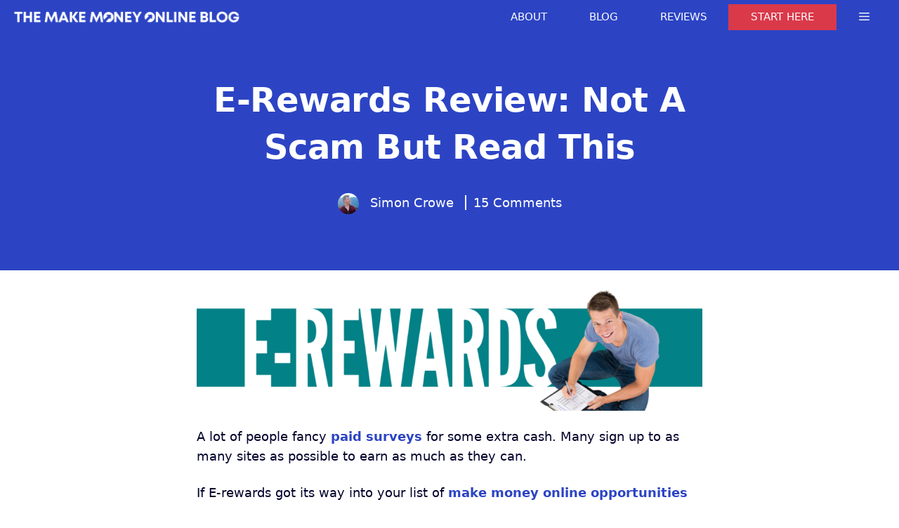

--- FILE ---
content_type: text/html; charset=UTF-8
request_url: https://themakemoneyonlineblog.com/e-rewards-review/
body_size: 31134
content:
<!DOCTYPE html>
<html lang="en-GB" prefix="og: https://ogp.me/ns#">
<head>
	<meta charset="UTF-8">
		<style>img:is([sizes="auto" i], [sizes^="auto," i]) { contain-intrinsic-size: 3000px 1500px }</style>
	<meta name="viewport" content="width=device-width, initial-scale=1">
<!-- Search Engine Optimization by Rank Math - https://rankmath.com/ -->
<title>E-Rewards Review: Not A Scam But Read This</title>
<meta name="description" content="You Want To Know About E-Rewards&#039; Deal Breakers? Find Out Every Important Fact YOu Should Know In This Review. This Might Change Your Mind About E-Rewards."/>
<meta name="robots" content="follow, index, max-snippet:-1, max-video-preview:-1, max-image-preview:large"/>
<link rel="canonical" href="https://themakemoneyonlineblog.com/e-rewards-review/" />
<meta property="og:locale" content="en_GB" />
<meta property="og:type" content="article" />
<meta property="og:title" content="E-Rewards Review: Not A Scam But Read This" />
<meta property="og:description" content="You Want To Know About E-Rewards&#039; Deal Breakers? Find Out Every Important Fact YOu Should Know In This Review. This Might Change Your Mind About E-Rewards." />
<meta property="og:url" content="https://themakemoneyonlineblog.com/e-rewards-review/" />
<meta property="og:site_name" content="The Make Money Online Blog" />
<meta property="article:section" content="Not Worth It" />
<meta property="og:updated_time" content="2021-05-11T21:41:53+00:00" />
<meta property="fb:admins" content="https://graph.facebook.com/simon.crowe2" />
<meta property="og:image" content="https://themakemoneyonlineblog.com/wp-content/uploads/2020/07/E-Rewards-Review.png" />
<meta property="og:image:secure_url" content="https://themakemoneyonlineblog.com/wp-content/uploads/2020/07/E-Rewards-Review.png" />
<meta property="og:image:width" content="1200" />
<meta property="og:image:height" content="300" />
<meta property="og:image:alt" content="E-Rewards Review: Not A Scam But Read This" />
<meta property="og:image:type" content="image/png" />
<meta property="article:published_time" content="2020-07-16T23:35:51+00:00" />
<meta property="article:modified_time" content="2021-05-11T21:41:53+00:00" />
<meta name="twitter:card" content="summary_large_image" />
<meta name="twitter:title" content="E-Rewards Review: Not A Scam But Read This" />
<meta name="twitter:description" content="You Want To Know About E-Rewards&#039; Deal Breakers? Find Out Every Important Fact YOu Should Know In This Review. This Might Change Your Mind About E-Rewards." />
<meta name="twitter:image" content="https://themakemoneyonlineblog.com/wp-content/uploads/2020/07/E-Rewards-Review.png" />
<meta name="twitter:label1" content="Written by" />
<meta name="twitter:data1" content="Simon Crowe" />
<meta name="twitter:label2" content="Time to read" />
<meta name="twitter:data2" content="9 minutes" />
<script type="application/ld+json" class="rank-math-schema">{"@context":"https://schema.org","@graph":[{"@type":["Person","Organization"],"@id":"https://themakemoneyonlineblog.com/#person","name":"Simon Crowe","logo":{"@type":"ImageObject","@id":"https://themakemoneyonlineblog.com/#logo","url":"https://themakemoneyonlineblog.siterubix.com/wp-content/uploads/2021/09/Small-The-Make-Money-Online-Blog-Logo.png","contentUrl":"https://themakemoneyonlineblog.siterubix.com/wp-content/uploads/2021/09/Small-The-Make-Money-Online-Blog-Logo.png","caption":"Simon Crowe","inLanguage":"en-GB","width":"660","height":"43"},"image":{"@type":"ImageObject","@id":"https://themakemoneyonlineblog.com/#logo","url":"https://themakemoneyonlineblog.siterubix.com/wp-content/uploads/2021/09/Small-The-Make-Money-Online-Blog-Logo.png","contentUrl":"https://themakemoneyonlineblog.siterubix.com/wp-content/uploads/2021/09/Small-The-Make-Money-Online-Blog-Logo.png","caption":"Simon Crowe","inLanguage":"en-GB","width":"660","height":"43"}},{"@type":"WebSite","@id":"https://themakemoneyonlineblog.com/#website","url":"https://themakemoneyonlineblog.com","name":"Simon Crowe","publisher":{"@id":"https://themakemoneyonlineblog.com/#person"},"inLanguage":"en-GB"},{"@type":"ImageObject","@id":"https://themakemoneyonlineblog.com/wp-content/uploads/2020/07/E-Rewards-Review-1.png","url":"https://themakemoneyonlineblog.com/wp-content/uploads/2020/07/E-Rewards-Review-1.png","width":"300","height":"100","caption":"E-Rewards Review","inLanguage":"en-GB"},{"@type":"BreadcrumbList","@id":"https://themakemoneyonlineblog.com/e-rewards-review/#breadcrumb","itemListElement":[{"@type":"ListItem","position":"1","item":{"@id":"https://themakemoneyonlineblog.siterubix.com","name":"Home"}},{"@type":"ListItem","position":"2","item":{"@id":"https://themakemoneyonlineblog.com/category/reviews/not-worth-it/","name":"Not Worth It"}},{"@type":"ListItem","position":"3","item":{"@id":"https://themakemoneyonlineblog.com/e-rewards-review/","name":"E-Rewards Review: Not A Scam But Read This"}}]},{"@type":"WebPage","@id":"https://themakemoneyonlineblog.com/e-rewards-review/#webpage","url":"https://themakemoneyonlineblog.com/e-rewards-review/","name":"E-Rewards Review: Not A Scam But Read This","datePublished":"2020-07-16T23:35:51+00:00","dateModified":"2021-05-11T21:41:53+00:00","isPartOf":{"@id":"https://themakemoneyonlineblog.com/#website"},"primaryImageOfPage":{"@id":"https://themakemoneyonlineblog.com/wp-content/uploads/2020/07/E-Rewards-Review-1.png"},"inLanguage":"en-GB","breadcrumb":{"@id":"https://themakemoneyonlineblog.com/e-rewards-review/#breadcrumb"}},{"@type":"Person","@id":"https://themakemoneyonlineblog.com/author/simon/","name":"Simon Crowe","description":"Simon Crowe is on a mission to help as many people as possible kiss their bosses goodbye. Take the free Wealthy Affiliate test drive\u00a0to discover how to smash your online income goals and make your dream business a reality.","url":"https://themakemoneyonlineblog.com/author/simon/","image":{"@type":"ImageObject","@id":"https://secure.gravatar.com/avatar/637ee67e42c8a1936b6c28fcc8b0cde7?s=96&amp;d=wavatar&amp;r=g","url":"https://secure.gravatar.com/avatar/637ee67e42c8a1936b6c28fcc8b0cde7?s=96&amp;d=wavatar&amp;r=g","caption":"Simon Crowe","inLanguage":"en-GB"},"sameAs":["https://themakemoneyonlineblog.com"]},{"@type":"BlogPosting","headline":"E-Rewards Review: Not A Scam But Read This","datePublished":"2020-07-16T23:35:51+00:00","dateModified":"2021-05-11T21:41:53+00:00","articleSection":"Not Worth It, Review","author":{"@id":"https://themakemoneyonlineblog.com/author/simon/","name":"Simon Crowe"},"publisher":{"@id":"https://themakemoneyonlineblog.com/#person"},"description":"A lot of people fancy paid surveys for some extra cash. Many sign up to as many sites as possible to earn as much as they can.","name":"E-Rewards Review: Not A Scam But Read This","@id":"https://themakemoneyonlineblog.com/e-rewards-review/#richSnippet","isPartOf":{"@id":"https://themakemoneyonlineblog.com/e-rewards-review/#webpage"},"image":{"@id":"https://themakemoneyonlineblog.com/wp-content/uploads/2020/07/E-Rewards-Review-1.png"},"inLanguage":"en-GB","mainEntityOfPage":{"@id":"https://themakemoneyonlineblog.com/e-rewards-review/#webpage"}}]}</script>
<!-- /Rank Math WordPress SEO plugin -->

<link rel='dns-prefetch' href='//www.googletagmanager.com' />
<link rel='dns-prefetch' href='//fonts.googleapis.com' />
<link rel="alternate" type="application/rss+xml" title="The Make Money Online Blog &raquo; Feed" href="https://themakemoneyonlineblog.com/feed/" />
<link rel="alternate" type="application/rss+xml" title="The Make Money Online Blog &raquo; Comments Feed" href="https://themakemoneyonlineblog.com/comments/feed/" />
<link rel="alternate" type="application/rss+xml" title="The Make Money Online Blog &raquo; E-Rewards Review: Not A Scam But Read This Comments Feed" href="https://themakemoneyonlineblog.com/e-rewards-review/feed/" />
<script>
window._wpemojiSettings = {"baseUrl":"https:\/\/s.w.org\/images\/core\/emoji\/15.0.3\/72x72\/","ext":".png","svgUrl":"https:\/\/s.w.org\/images\/core\/emoji\/15.0.3\/svg\/","svgExt":".svg","source":{"concatemoji":"https:\/\/themakemoneyonlineblog.com\/wp-includes\/js\/wp-emoji-release.min.js?ver=6.7.2"}};
/*! This file is auto-generated */
!function(i,n){var o,s,e;function c(e){try{var t={supportTests:e,timestamp:(new Date).valueOf()};sessionStorage.setItem(o,JSON.stringify(t))}catch(e){}}function p(e,t,n){e.clearRect(0,0,e.canvas.width,e.canvas.height),e.fillText(t,0,0);var t=new Uint32Array(e.getImageData(0,0,e.canvas.width,e.canvas.height).data),r=(e.clearRect(0,0,e.canvas.width,e.canvas.height),e.fillText(n,0,0),new Uint32Array(e.getImageData(0,0,e.canvas.width,e.canvas.height).data));return t.every(function(e,t){return e===r[t]})}function u(e,t,n){switch(t){case"flag":return n(e,"\ud83c\udff3\ufe0f\u200d\u26a7\ufe0f","\ud83c\udff3\ufe0f\u200b\u26a7\ufe0f")?!1:!n(e,"\ud83c\uddfa\ud83c\uddf3","\ud83c\uddfa\u200b\ud83c\uddf3")&&!n(e,"\ud83c\udff4\udb40\udc67\udb40\udc62\udb40\udc65\udb40\udc6e\udb40\udc67\udb40\udc7f","\ud83c\udff4\u200b\udb40\udc67\u200b\udb40\udc62\u200b\udb40\udc65\u200b\udb40\udc6e\u200b\udb40\udc67\u200b\udb40\udc7f");case"emoji":return!n(e,"\ud83d\udc26\u200d\u2b1b","\ud83d\udc26\u200b\u2b1b")}return!1}function f(e,t,n){var r="undefined"!=typeof WorkerGlobalScope&&self instanceof WorkerGlobalScope?new OffscreenCanvas(300,150):i.createElement("canvas"),a=r.getContext("2d",{willReadFrequently:!0}),o=(a.textBaseline="top",a.font="600 32px Arial",{});return e.forEach(function(e){o[e]=t(a,e,n)}),o}function t(e){var t=i.createElement("script");t.src=e,t.defer=!0,i.head.appendChild(t)}"undefined"!=typeof Promise&&(o="wpEmojiSettingsSupports",s=["flag","emoji"],n.supports={everything:!0,everythingExceptFlag:!0},e=new Promise(function(e){i.addEventListener("DOMContentLoaded",e,{once:!0})}),new Promise(function(t){var n=function(){try{var e=JSON.parse(sessionStorage.getItem(o));if("object"==typeof e&&"number"==typeof e.timestamp&&(new Date).valueOf()<e.timestamp+604800&&"object"==typeof e.supportTests)return e.supportTests}catch(e){}return null}();if(!n){if("undefined"!=typeof Worker&&"undefined"!=typeof OffscreenCanvas&&"undefined"!=typeof URL&&URL.createObjectURL&&"undefined"!=typeof Blob)try{var e="postMessage("+f.toString()+"("+[JSON.stringify(s),u.toString(),p.toString()].join(",")+"));",r=new Blob([e],{type:"text/javascript"}),a=new Worker(URL.createObjectURL(r),{name:"wpTestEmojiSupports"});return void(a.onmessage=function(e){c(n=e.data),a.terminate(),t(n)})}catch(e){}c(n=f(s,u,p))}t(n)}).then(function(e){for(var t in e)n.supports[t]=e[t],n.supports.everything=n.supports.everything&&n.supports[t],"flag"!==t&&(n.supports.everythingExceptFlag=n.supports.everythingExceptFlag&&n.supports[t]);n.supports.everythingExceptFlag=n.supports.everythingExceptFlag&&!n.supports.flag,n.DOMReady=!1,n.readyCallback=function(){n.DOMReady=!0}}).then(function(){return e}).then(function(){var e;n.supports.everything||(n.readyCallback(),(e=n.source||{}).concatemoji?t(e.concatemoji):e.wpemoji&&e.twemoji&&(t(e.twemoji),t(e.wpemoji)))}))}((window,document),window._wpemojiSettings);
</script>
<style id='wp-emoji-styles-inline-css'>

	img.wp-smiley, img.emoji {
		display: inline !important;
		border: none !important;
		box-shadow: none !important;
		height: 1em !important;
		width: 1em !important;
		margin: 0 0.07em !important;
		vertical-align: -0.1em !important;
		background: none !important;
		padding: 0 !important;
	}
</style>
<link rel='stylesheet' id='wp-block-library-css' href='https://themakemoneyonlineblog.com/wp-includes/css/dist/block-library/style.min.css?ver=6.7.2' media='all' />
<style id='classic-theme-styles-inline-css'>
/*! This file is auto-generated */
.wp-block-button__link{color:#fff;background-color:#32373c;border-radius:9999px;box-shadow:none;text-decoration:none;padding:calc(.667em + 2px) calc(1.333em + 2px);font-size:1.125em}.wp-block-file__button{background:#32373c;color:#fff;text-decoration:none}
</style>
<style id='global-styles-inline-css'>
:root{--wp--preset--aspect-ratio--square: 1;--wp--preset--aspect-ratio--4-3: 4/3;--wp--preset--aspect-ratio--3-4: 3/4;--wp--preset--aspect-ratio--3-2: 3/2;--wp--preset--aspect-ratio--2-3: 2/3;--wp--preset--aspect-ratio--16-9: 16/9;--wp--preset--aspect-ratio--9-16: 9/16;--wp--preset--color--black: #000000;--wp--preset--color--cyan-bluish-gray: #abb8c3;--wp--preset--color--white: #ffffff;--wp--preset--color--pale-pink: #f78da7;--wp--preset--color--vivid-red: #cf2e2e;--wp--preset--color--luminous-vivid-orange: #ff6900;--wp--preset--color--luminous-vivid-amber: #fcb900;--wp--preset--color--light-green-cyan: #7bdcb5;--wp--preset--color--vivid-green-cyan: #00d084;--wp--preset--color--pale-cyan-blue: #8ed1fc;--wp--preset--color--vivid-cyan-blue: #0693e3;--wp--preset--color--vivid-purple: #9b51e0;--wp--preset--color--contrast: var(--contrast);--wp--preset--color--contrast-2: var(--contrast-2);--wp--preset--color--contrast-3: var(--contrast-3);--wp--preset--color--base: var(--base);--wp--preset--color--base-2: var(--base-2);--wp--preset--color--base-3: var(--base-3);--wp--preset--color--accent: var(--accent);--wp--preset--gradient--vivid-cyan-blue-to-vivid-purple: linear-gradient(135deg,rgba(6,147,227,1) 0%,rgb(155,81,224) 100%);--wp--preset--gradient--light-green-cyan-to-vivid-green-cyan: linear-gradient(135deg,rgb(122,220,180) 0%,rgb(0,208,130) 100%);--wp--preset--gradient--luminous-vivid-amber-to-luminous-vivid-orange: linear-gradient(135deg,rgba(252,185,0,1) 0%,rgba(255,105,0,1) 100%);--wp--preset--gradient--luminous-vivid-orange-to-vivid-red: linear-gradient(135deg,rgba(255,105,0,1) 0%,rgb(207,46,46) 100%);--wp--preset--gradient--very-light-gray-to-cyan-bluish-gray: linear-gradient(135deg,rgb(238,238,238) 0%,rgb(169,184,195) 100%);--wp--preset--gradient--cool-to-warm-spectrum: linear-gradient(135deg,rgb(74,234,220) 0%,rgb(151,120,209) 20%,rgb(207,42,186) 40%,rgb(238,44,130) 60%,rgb(251,105,98) 80%,rgb(254,248,76) 100%);--wp--preset--gradient--blush-light-purple: linear-gradient(135deg,rgb(255,206,236) 0%,rgb(152,150,240) 100%);--wp--preset--gradient--blush-bordeaux: linear-gradient(135deg,rgb(254,205,165) 0%,rgb(254,45,45) 50%,rgb(107,0,62) 100%);--wp--preset--gradient--luminous-dusk: linear-gradient(135deg,rgb(255,203,112) 0%,rgb(199,81,192) 50%,rgb(65,88,208) 100%);--wp--preset--gradient--pale-ocean: linear-gradient(135deg,rgb(255,245,203) 0%,rgb(182,227,212) 50%,rgb(51,167,181) 100%);--wp--preset--gradient--electric-grass: linear-gradient(135deg,rgb(202,248,128) 0%,rgb(113,206,126) 100%);--wp--preset--gradient--midnight: linear-gradient(135deg,rgb(2,3,129) 0%,rgb(40,116,252) 100%);--wp--preset--font-size--small: 13px;--wp--preset--font-size--medium: 20px;--wp--preset--font-size--large: 36px;--wp--preset--font-size--x-large: 42px;--wp--preset--spacing--20: 0.44rem;--wp--preset--spacing--30: 0.67rem;--wp--preset--spacing--40: 1rem;--wp--preset--spacing--50: 1.5rem;--wp--preset--spacing--60: 2.25rem;--wp--preset--spacing--70: 3.38rem;--wp--preset--spacing--80: 5.06rem;--wp--preset--shadow--natural: 6px 6px 9px rgba(0, 0, 0, 0.2);--wp--preset--shadow--deep: 12px 12px 50px rgba(0, 0, 0, 0.4);--wp--preset--shadow--sharp: 6px 6px 0px rgba(0, 0, 0, 0.2);--wp--preset--shadow--outlined: 6px 6px 0px -3px rgba(255, 255, 255, 1), 6px 6px rgba(0, 0, 0, 1);--wp--preset--shadow--crisp: 6px 6px 0px rgba(0, 0, 0, 1);}:where(.is-layout-flex){gap: 0.5em;}:where(.is-layout-grid){gap: 0.5em;}body .is-layout-flex{display: flex;}.is-layout-flex{flex-wrap: wrap;align-items: center;}.is-layout-flex > :is(*, div){margin: 0;}body .is-layout-grid{display: grid;}.is-layout-grid > :is(*, div){margin: 0;}:where(.wp-block-columns.is-layout-flex){gap: 2em;}:where(.wp-block-columns.is-layout-grid){gap: 2em;}:where(.wp-block-post-template.is-layout-flex){gap: 1.25em;}:where(.wp-block-post-template.is-layout-grid){gap: 1.25em;}.has-black-color{color: var(--wp--preset--color--black) !important;}.has-cyan-bluish-gray-color{color: var(--wp--preset--color--cyan-bluish-gray) !important;}.has-white-color{color: var(--wp--preset--color--white) !important;}.has-pale-pink-color{color: var(--wp--preset--color--pale-pink) !important;}.has-vivid-red-color{color: var(--wp--preset--color--vivid-red) !important;}.has-luminous-vivid-orange-color{color: var(--wp--preset--color--luminous-vivid-orange) !important;}.has-luminous-vivid-amber-color{color: var(--wp--preset--color--luminous-vivid-amber) !important;}.has-light-green-cyan-color{color: var(--wp--preset--color--light-green-cyan) !important;}.has-vivid-green-cyan-color{color: var(--wp--preset--color--vivid-green-cyan) !important;}.has-pale-cyan-blue-color{color: var(--wp--preset--color--pale-cyan-blue) !important;}.has-vivid-cyan-blue-color{color: var(--wp--preset--color--vivid-cyan-blue) !important;}.has-vivid-purple-color{color: var(--wp--preset--color--vivid-purple) !important;}.has-black-background-color{background-color: var(--wp--preset--color--black) !important;}.has-cyan-bluish-gray-background-color{background-color: var(--wp--preset--color--cyan-bluish-gray) !important;}.has-white-background-color{background-color: var(--wp--preset--color--white) !important;}.has-pale-pink-background-color{background-color: var(--wp--preset--color--pale-pink) !important;}.has-vivid-red-background-color{background-color: var(--wp--preset--color--vivid-red) !important;}.has-luminous-vivid-orange-background-color{background-color: var(--wp--preset--color--luminous-vivid-orange) !important;}.has-luminous-vivid-amber-background-color{background-color: var(--wp--preset--color--luminous-vivid-amber) !important;}.has-light-green-cyan-background-color{background-color: var(--wp--preset--color--light-green-cyan) !important;}.has-vivid-green-cyan-background-color{background-color: var(--wp--preset--color--vivid-green-cyan) !important;}.has-pale-cyan-blue-background-color{background-color: var(--wp--preset--color--pale-cyan-blue) !important;}.has-vivid-cyan-blue-background-color{background-color: var(--wp--preset--color--vivid-cyan-blue) !important;}.has-vivid-purple-background-color{background-color: var(--wp--preset--color--vivid-purple) !important;}.has-black-border-color{border-color: var(--wp--preset--color--black) !important;}.has-cyan-bluish-gray-border-color{border-color: var(--wp--preset--color--cyan-bluish-gray) !important;}.has-white-border-color{border-color: var(--wp--preset--color--white) !important;}.has-pale-pink-border-color{border-color: var(--wp--preset--color--pale-pink) !important;}.has-vivid-red-border-color{border-color: var(--wp--preset--color--vivid-red) !important;}.has-luminous-vivid-orange-border-color{border-color: var(--wp--preset--color--luminous-vivid-orange) !important;}.has-luminous-vivid-amber-border-color{border-color: var(--wp--preset--color--luminous-vivid-amber) !important;}.has-light-green-cyan-border-color{border-color: var(--wp--preset--color--light-green-cyan) !important;}.has-vivid-green-cyan-border-color{border-color: var(--wp--preset--color--vivid-green-cyan) !important;}.has-pale-cyan-blue-border-color{border-color: var(--wp--preset--color--pale-cyan-blue) !important;}.has-vivid-cyan-blue-border-color{border-color: var(--wp--preset--color--vivid-cyan-blue) !important;}.has-vivid-purple-border-color{border-color: var(--wp--preset--color--vivid-purple) !important;}.has-vivid-cyan-blue-to-vivid-purple-gradient-background{background: var(--wp--preset--gradient--vivid-cyan-blue-to-vivid-purple) !important;}.has-light-green-cyan-to-vivid-green-cyan-gradient-background{background: var(--wp--preset--gradient--light-green-cyan-to-vivid-green-cyan) !important;}.has-luminous-vivid-amber-to-luminous-vivid-orange-gradient-background{background: var(--wp--preset--gradient--luminous-vivid-amber-to-luminous-vivid-orange) !important;}.has-luminous-vivid-orange-to-vivid-red-gradient-background{background: var(--wp--preset--gradient--luminous-vivid-orange-to-vivid-red) !important;}.has-very-light-gray-to-cyan-bluish-gray-gradient-background{background: var(--wp--preset--gradient--very-light-gray-to-cyan-bluish-gray) !important;}.has-cool-to-warm-spectrum-gradient-background{background: var(--wp--preset--gradient--cool-to-warm-spectrum) !important;}.has-blush-light-purple-gradient-background{background: var(--wp--preset--gradient--blush-light-purple) !important;}.has-blush-bordeaux-gradient-background{background: var(--wp--preset--gradient--blush-bordeaux) !important;}.has-luminous-dusk-gradient-background{background: var(--wp--preset--gradient--luminous-dusk) !important;}.has-pale-ocean-gradient-background{background: var(--wp--preset--gradient--pale-ocean) !important;}.has-electric-grass-gradient-background{background: var(--wp--preset--gradient--electric-grass) !important;}.has-midnight-gradient-background{background: var(--wp--preset--gradient--midnight) !important;}.has-small-font-size{font-size: var(--wp--preset--font-size--small) !important;}.has-medium-font-size{font-size: var(--wp--preset--font-size--medium) !important;}.has-large-font-size{font-size: var(--wp--preset--font-size--large) !important;}.has-x-large-font-size{font-size: var(--wp--preset--font-size--x-large) !important;}
:where(.wp-block-post-template.is-layout-flex){gap: 1.25em;}:where(.wp-block-post-template.is-layout-grid){gap: 1.25em;}
:where(.wp-block-columns.is-layout-flex){gap: 2em;}:where(.wp-block-columns.is-layout-grid){gap: 2em;}
:root :where(.wp-block-pullquote){font-size: 1.5em;line-height: 1.6;}
</style>
<link rel='stylesheet' id='generateblocks-google-fonts-css' href='https://fonts.googleapis.com/css?family=Source+Sans+Pro:200,200italic,300,300italic,regular,italic,600,600italic,700,700italic,900,900italic|Poppins:100,100italic,200,200italic,300,300italic,regular,italic,500,500italic,600,600italic,700,700italic,800,800italic,900,900italic&#038;display=swap' media='all' />
<link rel='stylesheet' id='uagb-block-css-css' href='https://themakemoneyonlineblog.com/wp-content/uploads/uag-plugin/custom-style-blocks.css?ver=2.19.9' media='all' />
<link rel='stylesheet' id='generate-comments-css' href='https://themakemoneyonlineblog.com/wp-content/themes/generatepress/assets/css/components/comments.min.css?ver=3.6.0' media='all' />
<link rel='stylesheet' id='generate-widget-areas-css' href='https://themakemoneyonlineblog.com/wp-content/themes/generatepress/assets/css/components/widget-areas.min.css?ver=3.6.0' media='all' />
<link rel='stylesheet' id='generate-style-css' href='https://themakemoneyonlineblog.com/wp-content/themes/generatepress/assets/css/main.min.css?ver=3.6.0' media='all' />
<style id='generate-style-inline-css'>
.no-featured-image-padding .featured-image {margin-left:-20px;margin-right:-20px;}.post-image-above-header .no-featured-image-padding .inside-article .featured-image {margin-top:-20px;}@media (max-width:768px){.no-featured-image-padding .featured-image {margin-left:-20px;margin-right:-20px;}.post-image-above-header .no-featured-image-padding .inside-article .featured-image {margin-top:-10px;}}
.is-right-sidebar{width:20%;}.is-left-sidebar{width:15%;}.site-content .content-area{width:100%;}@media (max-width: 850px){.main-navigation .menu-toggle,.sidebar-nav-mobile:not(#sticky-placeholder){display:block;}.main-navigation ul,.gen-sidebar-nav,.main-navigation:not(.slideout-navigation):not(.toggled) .main-nav > ul,.has-inline-mobile-toggle #site-navigation .inside-navigation > *:not(.navigation-search):not(.main-nav){display:none;}.nav-align-right .inside-navigation,.nav-align-center .inside-navigation{justify-content:space-between;}}
#content {max-width: 1400px;margin-left: auto;margin-right: auto;}
.dynamic-author-image-rounded{border-radius:100%;}.dynamic-featured-image, .dynamic-author-image{vertical-align:middle;}.one-container.blog .dynamic-content-template:not(:last-child), .one-container.archive .dynamic-content-template:not(:last-child){padding-bottom:0px;}.dynamic-entry-excerpt > p:last-child{margin-bottom:0px;}
.page-hero{background-color:#2c44c4;color:#ffffff;padding-top:60px;padding-bottom:80px;text-align:center;}.page-hero .inside-page-hero.grid-container{max-width:calc(760px - 0px - 0px);}.page-hero h1, .page-hero h2, .page-hero h3, .page-hero h4, .page-hero h5, .page-hero h6{color:#ffffff;}.inside-page-hero > *:last-child{margin-bottom:0px;}.page-hero a, .page-hero a:visited{color:#ffffff;}.page-hero time.updated{display:none;}.page-hero a:hover{color:#ffffff;}@media (max-width:768px){.page-hero{padding-top:30px;padding-right:20px;padding-bottom:15px;padding-left:20px;}}
</style>
<link rel='stylesheet' id='generate-font-icons-css' href='https://themakemoneyonlineblog.com/wp-content/themes/generatepress/assets/css/components/font-icons.min.css?ver=3.6.0' media='all' />
<style id='akismet-widget-style-inline-css'>

			.a-stats {
				--akismet-color-mid-green: #357b49;
				--akismet-color-white: #fff;
				--akismet-color-light-grey: #f6f7f7;

				max-width: 350px;
				width: auto;
			}

			.a-stats * {
				all: unset;
				box-sizing: border-box;
			}

			.a-stats strong {
				font-weight: 600;
			}

			.a-stats a.a-stats__link,
			.a-stats a.a-stats__link:visited,
			.a-stats a.a-stats__link:active {
				background: var(--akismet-color-mid-green);
				border: none;
				box-shadow: none;
				border-radius: 8px;
				color: var(--akismet-color-white);
				cursor: pointer;
				display: block;
				font-family: -apple-system, BlinkMacSystemFont, 'Segoe UI', 'Roboto', 'Oxygen-Sans', 'Ubuntu', 'Cantarell', 'Helvetica Neue', sans-serif;
				font-weight: 500;
				padding: 12px;
				text-align: center;
				text-decoration: none;
				transition: all 0.2s ease;
			}

			/* Extra specificity to deal with TwentyTwentyOne focus style */
			.widget .a-stats a.a-stats__link:focus {
				background: var(--akismet-color-mid-green);
				color: var(--akismet-color-white);
				text-decoration: none;
			}

			.a-stats a.a-stats__link:hover {
				filter: brightness(110%);
				box-shadow: 0 4px 12px rgba(0, 0, 0, 0.06), 0 0 2px rgba(0, 0, 0, 0.16);
			}

			.a-stats .count {
				color: var(--akismet-color-white);
				display: block;
				font-size: 1.5em;
				line-height: 1.4;
				padding: 0 13px;
				white-space: nowrap;
			}
		
</style>
<link rel='stylesheet' id='generatepress-dynamic-css' href='https://themakemoneyonlineblog.com/wp-content/uploads/generatepress/style.min.css?ver=1746570692' media='all' />
<style id='generateblocks-inline-css'>
.gb-container-1321310c{font-family:Source Sans Pro, sans-serif;margin-bottom:18px;border:1px solid;background-color:#ffffff;}.gb-container-1321310c > .gb-inside-container{padding:10px 10px 5px 16px;max-width:760px;margin-left:auto;margin-right:auto;}.gb-grid-wrapper > .gb-grid-column-1321310c > .gb-container{display:flex;flex-direction:column;height:100%;}.gb-container-58c3e2f2{margin-left:1px;border:1px solid;}.gb-container-58c3e2f2 > .gb-inside-container{padding:5px;}.gb-grid-wrapper > .gb-grid-column-58c3e2f2{width:50%;}.gb-grid-wrapper > .gb-grid-column-58c3e2f2 > .gb-container{justify-content:center;display:flex;flex-direction:column;height:100%;}.gb-container-6045d6dc{margin-bottom:0px;}.gb-container-6045d6dc > .gb-inside-container{padding:0;}.gb-grid-wrapper > .gb-grid-column-6045d6dc{width:25%;}.gb-grid-wrapper > .gb-grid-column-6045d6dc > .gb-container{justify-content:center;display:flex;flex-direction:column;height:100%;}.gb-container-78de6b78 > .gb-inside-container{padding:0;}.gb-grid-wrapper > .gb-grid-column-78de6b78{width:74.47%;}.gb-grid-wrapper > .gb-grid-column-78de6b78 > .gb-container{justify-content:center;display:flex;flex-direction:column;height:100%;}.gb-container-8034f75b{margin:1px;}.gb-container-8034f75b > .gb-inside-container{padding:5px;}.gb-grid-wrapper > .gb-grid-column-8034f75b{width:50%;}.gb-grid-wrapper > .gb-grid-column-8034f75b > .gb-container{display:flex;flex-direction:column;height:100%;}.gb-container-d36934cb{margin-bottom:18px;border:4px solid #2c44c4;}.gb-container-d36934cb > .gb-inside-container{padding:10px 15px;max-width:760px;margin-left:auto;margin-right:auto;}.gb-grid-wrapper > .gb-grid-column-d36934cb > .gb-container{display:flex;flex-direction:column;height:100%;}.gb-container-f09dbe94{margin-bottom:-20px;background-color:#2c44c4;position:relative;}.gb-container-f09dbe94 > .gb-inside-container{padding:100px 40px 60px;max-width:1000px;margin-left:auto;margin-right:auto;}.gb-grid-wrapper > .gb-grid-column-f09dbe94 > .gb-container{display:flex;flex-direction:column;height:100%;}.gb-container-f09dbe94 > .gb-shapes .gb-shape-1{color:#ffffff;position:absolute;overflow:hidden;pointer-events:none;line-height:0;left:0;right:0;top:-1px;transform:scaleY(-1);}.gb-container-f09dbe94 > .gb-shapes .gb-shape-1 svg{height:63px;width:calc(100% + 1.3px);fill:currentColor;position:relative;left:50%;transform:translateX(-50%);min-width:100%;}.gb-container-de31cc30 > .gb-inside-container{padding:0;}.gb-grid-wrapper > .gb-grid-column-de31cc30{width:100%;}.gb-grid-wrapper > .gb-grid-column-de31cc30 > .gb-container{display:flex;flex-direction:column;height:100%;}h3.gb-headline-8e595918{font-family:Source Sans Pro, sans-serif;text-align:center;padding-top:0px;padding-bottom:4px;}p.gb-headline-71c0724c{font-family:Source Sans Pro, sans-serif;font-size:18px;letter-spacing:-0.01em;font-weight:regular;margin-top:-15px;margin-right:5px;margin-bottom:11px;display:flex;align-items:flex-start;}p.gb-headline-71c0724c .gb-icon{line-height:0;padding:5px 8px 5px 2px;display:inline-flex;}p.gb-headline-71c0724c .gb-icon svg{width:21px;height:21px;fill:currentColor;}p.gb-headline-9c9dfeb6{font-family:Source Sans Pro, sans-serif;font-size:18px;letter-spacing:-0.01em;font-weight:regular;margin-right:5px;margin-bottom:11px;display:flex;align-items:flex-start;}p.gb-headline-9c9dfeb6 .gb-icon{line-height:0;padding:5px 8px 5px 2px;display:inline-flex;}p.gb-headline-9c9dfeb6 .gb-icon svg{width:21px;height:21px;fill:currentColor;}p.gb-headline-126d1bf9{font-family:Source Sans Pro, sans-serif;font-size:18px;letter-spacing:-0.01em;font-weight:regular;margin-right:5px;margin-bottom:11px;display:flex;align-items:flex-start;}p.gb-headline-126d1bf9 .gb-icon{line-height:0;padding:2px 6px 6px 0;display:inline-flex;}p.gb-headline-126d1bf9 .gb-icon svg{width:26px;height:26px;fill:currentColor;}p.gb-headline-a6aab71f{font-family:Source Sans Pro, sans-serif;font-size:18px;letter-spacing:-0.01em;font-weight:regular;margin-right:5px;margin-bottom:11px;display:flex;align-items:flex-start;}p.gb-headline-a6aab71f .gb-icon{line-height:0;padding:5px 8px 5px 2px;display:inline-flex;}p.gb-headline-a6aab71f .gb-icon svg{width:20px;height:20px;fill:currentColor;}p.gb-headline-bb4ddbfd{font-family:Source Sans Pro, sans-serif;font-size:18px;letter-spacing:-0.01em;font-weight:regular;margin-top:3px;margin-right:0px;margin-bottom:13px;display:inline-flex;align-items:flex-start;}p.gb-headline-bb4ddbfd .gb-icon{line-height:0;padding:5px 8px 5px 2px;display:inline-flex;}p.gb-headline-bb4ddbfd .gb-icon svg{width:22px;height:22px;fill:currentColor;}p.gb-headline-43a77a2d{font-family:Source Sans Pro, sans-serif;font-size:11px;font-weight:200;text-align:center;margin:0 5px;color:#00002b;}h3.gb-headline-641eab77{margin-bottom:0px;}p.gb-headline-f06b0cc4{margin-bottom:0px;}h1.gb-headline-5b9ed0b5{font-family:Poppins, sans-serif;font-size:60px;letter-spacing:-0.01em;text-align:center;padding-bottom:0px;margin-top:0px;margin-bottom:0px;}h1.gb-headline-dd2aa54a{font-size:60px;line-height:1em;letter-spacing:0em;font-weight:600;text-align:center;padding-top:0px;padding-bottom:15px;margin-bottom:0px;color:#ffffff;}p.gb-headline-0fceef09{font-size:28px;letter-spacing:0em;font-weight:500;text-align:center;margin-bottom:28px;color:#ffffff;}.gb-grid-wrapper-88e4d9ec{display:flex;flex-wrap:wrap;align-items:center;justify-content:center;margin-left:-10px;}.gb-grid-wrapper-88e4d9ec > .gb-grid-column{box-sizing:border-box;padding-left:10px;padding-bottom:6px;}.gb-grid-wrapper-41c5564f{display:flex;flex-wrap:wrap;align-items:center;justify-content:center;}.gb-grid-wrapper-41c5564f > .gb-grid-column{box-sizing:border-box;padding-left:0px;padding-bottom:20px;}.gb-grid-wrapper-f2027ec4{display:flex;flex-wrap:wrap;align-items:center;justify-content:center;margin-left:-8px;}.gb-grid-wrapper-f2027ec4 > .gb-grid-column{box-sizing:border-box;padding-left:8px;padding-bottom:50px;}.gb-button-wrapper{display:flex;flex-wrap:wrap;align-items:flex-start;justify-content:flex-start;clear:both;}.gb-button-wrapper-c297959a{margin-top:0px;flex-direction:column;}.gb-button-wrapper-c297959a > .gb-button{flex:1;width:100%;box-sizing:border-box;}.gb-button-wrapper-ea0a4ade{justify-content:center;margin-top:0px;margin-right:0px;}.gb-button-wrapper a.gb-button-415b6430, .gb-button-wrapper a.gb-button-415b6430:visited{padding:15px 20px;background-color:#da394a;color:#ffffff;text-decoration:none;display:inline-flex;align-items:center;justify-content:center;text-align:center;}.gb-button-wrapper a.gb-button-415b6430:hover, .gb-button-wrapper a.gb-button-415b6430:active, .gb-button-wrapper a.gb-button-415b6430:focus{background-color:#ea4252;color:#ffffff;}.gb-button-wrapper a.gb-button-fc26021b{display:inline-flex;align-items:center;justify-content:center;font-size:21px;font-weight:700;text-align:center;padding:15px 120px;background-color:#da394a;color:#ffffff;text-decoration:none;}.gb-button-wrapper a.gb-button-fc26021b:hover, .gb-button-wrapper a.gb-button-fc26021b:active, .gb-button-wrapper a.gb-button-fc26021b:focus{background-color:#e34555;color:#ffffff;}@media (min-width: 1025px) {.gb-grid-wrapper > div.gb-grid-column-6045d6dc{padding-bottom:0;}.gb-grid-wrapper > div.gb-grid-column-78de6b78{padding-bottom:0;}}@media (max-width: 767px) {.gb-grid-wrapper > .gb-grid-column-1321310c{width:100%;}.gb-container-58c3e2f2{border:0px solid;min-height:0px;}.gb-container-58c3e2f2 > .gb-inside-container{padding:0;}.gb-grid-wrapper > .gb-grid-column-58c3e2f2{width:98%;}.gb-grid-wrapper > div.gb-grid-column-58c3e2f2{padding-bottom:0;}.gb-container-6045d6dc{margin-top:7px;margin-bottom:7px;border-bottom-width:0px;border-bottom-style:solid;}.gb-container-6045d6dc > .gb-inside-container{padding-bottom:0;}.gb-grid-wrapper > .gb-grid-column-6045d6dc{width:100%;}.gb-container-78de6b78{min-height:0px;}.gb-container-78de6b78 > .gb-inside-container{padding-bottom:0;padding-left:0;}.gb-grid-wrapper > .gb-grid-column-78de6b78{width:86.17%;}.gb-grid-wrapper > .gb-grid-column-8034f75b{width:100%;}.gb-container-f09dbe94{margin-bottom:20px;}.gb-container-f09dbe94 > .gb-inside-container{padding:10px 0 80px;}.gb-container-f09dbe94 > .gb-shapes .gb-shape-1 svg{height:20px;}.gb-grid-wrapper > .gb-grid-column-de31cc30{width:100%;}p.gb-headline-bb4ddbfd{margin-top:0px;display:inline-flex;}p.gb-headline-43a77a2d{font-size:10px;line-height:1px;}h3.gb-headline-641eab77{font-size:24px;letter-spacing:-0.01em;padding-right:0px;padding-left:0px;}p.gb-headline-f06b0cc4{font-size:17px;}h1.gb-headline-5b9ed0b5{font-size:40px;text-align:center;padding-top:28px;padding-bottom:0px;margin-top:40px;margin-bottom:20px;}h1.gb-headline-dd2aa54a{font-size:48px;text-align:center;padding-top:0px;padding-bottom:20px;margin-top:0px;margin-bottom:20px;}p.gb-headline-0fceef09{font-size:20px;}.gb-grid-wrapper-41c5564f > .gb-grid-column{padding-bottom:0px;}.gb-button-wrapper-c297959a{margin-top:8px;margin-bottom:0px;flex-direction:column;}.gb-button-wrapper a.gb-button-415b6430{font-size:18px;padding:14px 0;}.gb-button-wrapper a.gb-button-fc26021b{font-size:18px;padding-right:20px;padding-left:20px;}}:root{--gb-container-width:760px;}.gb-container .wp-block-image img{vertical-align:middle;}.gb-grid-wrapper .wp-block-image{margin-bottom:0;}.gb-highlight{background:none;}.gb-shape{line-height:0;}
</style>
<link rel='stylesheet' id='generate-offside-css' href='https://themakemoneyonlineblog.com/wp-content/plugins/gp-premium/menu-plus/functions/css/offside.min.css?ver=2.5.1' media='all' />
<style id='generate-offside-inline-css'>
:root{--gp-slideout-width:265px;}.slideout-navigation.main-navigation .main-nav ul li a{font-weight:normal;text-transform:none;font-size:18px;}.slideout-navigation.main-navigation.do-overlay .main-nav ul ul li a{font-size:1em;font-size:17px;}@media (max-width:768px){.slideout-navigation.main-navigation .main-nav ul li a{font-size:22px;}.slideout-navigation.main-navigation .main-nav ul ul li a{font-size:21px;}}.slideout-navigation, .slideout-navigation a{color:#ffffff;}.slideout-navigation button.slideout-exit{color:#ffffff;padding-left:30px;padding-right:30px;}.slideout-navigation .dropdown-menu-toggle:before{content:"\f107";}.slideout-navigation .sfHover > a .dropdown-menu-toggle:before{content:"\f106";}@media (max-width: 850px){.menu-bar-item.slideout-toggle{display:none;}}
</style>
<link rel='stylesheet' id='gp-premium-icons-css' href='https://themakemoneyonlineblog.com/wp-content/plugins/gp-premium/general/icons/icons.min.css?ver=2.5.1' media='all' />
<link rel='stylesheet' id='generate-navigation-branding-css' href='https://themakemoneyonlineblog.com/wp-content/plugins/gp-premium/menu-plus/functions/css/navigation-branding-flex.min.css?ver=2.5.1' media='all' />
<style id='generate-navigation-branding-inline-css'>
@media (max-width: 850px){.site-header, #site-navigation, #sticky-navigation{display:none !important;opacity:0.0;}#mobile-header{display:block !important;width:100% !important;}#mobile-header .main-nav > ul{display:none;}#mobile-header.toggled .main-nav > ul, #mobile-header .menu-toggle, #mobile-header .mobile-bar-items{display:block;}#mobile-header .main-nav{-ms-flex:0 0 100%;flex:0 0 100%;-webkit-box-ordinal-group:5;-ms-flex-order:4;order:4;}}.main-navigation.has-branding .inside-navigation.grid-container, .main-navigation.has-branding.grid-container .inside-navigation:not(.grid-container){padding:0px 20px 0px 20px;}.main-navigation.has-branding:not(.grid-container) .inside-navigation:not(.grid-container) .navigation-branding{margin-left:10px;}.navigation-branding img, .site-logo.mobile-header-logo img{height:41px;width:auto;}.navigation-branding .main-title{line-height:41px;}@media (max-width: 850px){.main-navigation.has-branding.nav-align-center .menu-bar-items, .main-navigation.has-sticky-branding.navigation-stick.nav-align-center .menu-bar-items{margin-left:auto;}.navigation-branding{margin-right:auto;margin-left:10px;}.navigation-branding .main-title, .mobile-header-navigation .site-logo{margin-left:10px;}.main-navigation.has-branding .inside-navigation.grid-container{padding:0px;}.navigation-branding img, .site-logo.mobile-header-logo{height:37px;}.navigation-branding .main-title{line-height:37px;}}
</style>

<!-- Google tag (gtag.js) snippet added by Site Kit -->

<!-- Google Analytics snippet added by Site Kit -->
<script src="https://www.googletagmanager.com/gtag/js?id=GT-M3VT9QG" id="google_gtagjs-js" async></script>
<script id="google_gtagjs-js-after">
window.dataLayer = window.dataLayer || [];function gtag(){dataLayer.push(arguments);}
gtag("set","linker",{"domains":["themakemoneyonlineblog.com"]});
gtag("js", new Date());
gtag("set", "developer_id.dZTNiMT", true);
gtag("config", "GT-M3VT9QG");
</script>

<!-- End Google tag (gtag.js) snippet added by Site Kit -->
<link rel="https://api.w.org/" href="https://themakemoneyonlineblog.com/wp-json/" /><link rel="alternate" title="JSON" type="application/json" href="https://themakemoneyonlineblog.com/wp-json/wp/v2/posts/24858" /><link rel="EditURI" type="application/rsd+xml" title="RSD" href="https://themakemoneyonlineblog.com/xmlrpc.php?rsd" />
<meta name="generator" content="WordPress 6.7.2" />
<link rel='shortlink' href='https://themakemoneyonlineblog.com/?p=24858' />
<link rel="alternate" title="oEmbed (JSON)" type="application/json+oembed" href="https://themakemoneyonlineblog.com/wp-json/oembed/1.0/embed?url=https%3A%2F%2Fthemakemoneyonlineblog.com%2Fe-rewards-review%2F" />
<link rel="alternate" title="oEmbed (XML)" type="text/xml+oembed" href="https://themakemoneyonlineblog.com/wp-json/oembed/1.0/embed?url=https%3A%2F%2Fthemakemoneyonlineblog.com%2Fe-rewards-review%2F&#038;format=xml" />
<meta name="generator" content="Site Kit by Google 1.149.1" /><link rel="pingback" href="https://themakemoneyonlineblog.com/xmlrpc.php">
<style>.recentcomments a{display:inline !important;padding:0 !important;margin:0 !important;}</style><style type="text/css">.saboxplugin-wrap{-webkit-box-sizing:border-box;-moz-box-sizing:border-box;-ms-box-sizing:border-box;box-sizing:border-box;border:1px solid #eee;width:100%;clear:both;display:block;overflow:hidden;word-wrap:break-word;position:relative}.saboxplugin-wrap .saboxplugin-gravatar{float:left;padding:0 20px 20px 20px}.saboxplugin-wrap .saboxplugin-gravatar img{max-width:100px;height:auto;border-radius:0;}.saboxplugin-wrap .saboxplugin-authorname{font-size:18px;line-height:1;margin:20px 0 0 20px;display:block}.saboxplugin-wrap .saboxplugin-authorname a{text-decoration:none}.saboxplugin-wrap .saboxplugin-authorname a:focus{outline:0}.saboxplugin-wrap .saboxplugin-desc{display:block;margin:5px 20px}.saboxplugin-wrap .saboxplugin-desc a{text-decoration:underline}.saboxplugin-wrap .saboxplugin-desc p{margin:5px 0 12px}.saboxplugin-wrap .saboxplugin-web{margin:0 20px 15px;text-align:left}.saboxplugin-wrap .sab-web-position{text-align:right}.saboxplugin-wrap .saboxplugin-web a{color:#ccc;text-decoration:none}.saboxplugin-wrap .saboxplugin-socials{position:relative;display:block;background:#fcfcfc;padding:5px;border-top:1px solid #eee}.saboxplugin-wrap .saboxplugin-socials a svg{width:20px;height:20px}.saboxplugin-wrap .saboxplugin-socials a svg .st2{fill:#fff; transform-origin:center center;}.saboxplugin-wrap .saboxplugin-socials a svg .st1{fill:rgba(0,0,0,.3)}.saboxplugin-wrap .saboxplugin-socials a:hover{opacity:.8;-webkit-transition:opacity .4s;-moz-transition:opacity .4s;-o-transition:opacity .4s;transition:opacity .4s;box-shadow:none!important;-webkit-box-shadow:none!important}.saboxplugin-wrap .saboxplugin-socials .saboxplugin-icon-color{box-shadow:none;padding:0;border:0;-webkit-transition:opacity .4s;-moz-transition:opacity .4s;-o-transition:opacity .4s;transition:opacity .4s;display:inline-block;color:#fff;font-size:0;text-decoration:inherit;margin:5px;-webkit-border-radius:0;-moz-border-radius:0;-ms-border-radius:0;-o-border-radius:0;border-radius:0;overflow:hidden}.saboxplugin-wrap .saboxplugin-socials .saboxplugin-icon-grey{text-decoration:inherit;box-shadow:none;position:relative;display:-moz-inline-stack;display:inline-block;vertical-align:middle;zoom:1;margin:10px 5px;color:#444;fill:#444}.clearfix:after,.clearfix:before{content:' ';display:table;line-height:0;clear:both}.ie7 .clearfix{zoom:1}.saboxplugin-socials.sabox-colored .saboxplugin-icon-color .sab-twitch{border-color:#38245c}.saboxplugin-socials.sabox-colored .saboxplugin-icon-color .sab-addthis{border-color:#e91c00}.saboxplugin-socials.sabox-colored .saboxplugin-icon-color .sab-behance{border-color:#003eb0}.saboxplugin-socials.sabox-colored .saboxplugin-icon-color .sab-delicious{border-color:#06c}.saboxplugin-socials.sabox-colored .saboxplugin-icon-color .sab-deviantart{border-color:#036824}.saboxplugin-socials.sabox-colored .saboxplugin-icon-color .sab-digg{border-color:#00327c}.saboxplugin-socials.sabox-colored .saboxplugin-icon-color .sab-dribbble{border-color:#ba1655}.saboxplugin-socials.sabox-colored .saboxplugin-icon-color .sab-facebook{border-color:#1e2e4f}.saboxplugin-socials.sabox-colored .saboxplugin-icon-color .sab-flickr{border-color:#003576}.saboxplugin-socials.sabox-colored .saboxplugin-icon-color .sab-github{border-color:#264874}.saboxplugin-socials.sabox-colored .saboxplugin-icon-color .sab-google{border-color:#0b51c5}.saboxplugin-socials.sabox-colored .saboxplugin-icon-color .sab-googleplus{border-color:#96271a}.saboxplugin-socials.sabox-colored .saboxplugin-icon-color .sab-html5{border-color:#902e13}.saboxplugin-socials.sabox-colored .saboxplugin-icon-color .sab-instagram{border-color:#1630aa}.saboxplugin-socials.sabox-colored .saboxplugin-icon-color .sab-linkedin{border-color:#00344f}.saboxplugin-socials.sabox-colored .saboxplugin-icon-color .sab-pinterest{border-color:#5b040e}.saboxplugin-socials.sabox-colored .saboxplugin-icon-color .sab-reddit{border-color:#992900}.saboxplugin-socials.sabox-colored .saboxplugin-icon-color .sab-rss{border-color:#a43b0a}.saboxplugin-socials.sabox-colored .saboxplugin-icon-color .sab-sharethis{border-color:#5d8420}.saboxplugin-socials.sabox-colored .saboxplugin-icon-color .sab-skype{border-color:#00658a}.saboxplugin-socials.sabox-colored .saboxplugin-icon-color .sab-soundcloud{border-color:#995200}.saboxplugin-socials.sabox-colored .saboxplugin-icon-color .sab-spotify{border-color:#0f612c}.saboxplugin-socials.sabox-colored .saboxplugin-icon-color .sab-stackoverflow{border-color:#a95009}.saboxplugin-socials.sabox-colored .saboxplugin-icon-color .sab-steam{border-color:#006388}.saboxplugin-socials.sabox-colored .saboxplugin-icon-color .sab-user_email{border-color:#b84e05}.saboxplugin-socials.sabox-colored .saboxplugin-icon-color .sab-stumbleUpon{border-color:#9b280e}.saboxplugin-socials.sabox-colored .saboxplugin-icon-color .sab-tumblr{border-color:#10151b}.saboxplugin-socials.sabox-colored .saboxplugin-icon-color .sab-twitter{border-color:#0967a0}.saboxplugin-socials.sabox-colored .saboxplugin-icon-color .sab-vimeo{border-color:#0d7091}.saboxplugin-socials.sabox-colored .saboxplugin-icon-color .sab-windows{border-color:#003f71}.saboxplugin-socials.sabox-colored .saboxplugin-icon-color .sab-whatsapp{border-color:#003f71}.saboxplugin-socials.sabox-colored .saboxplugin-icon-color .sab-wordpress{border-color:#0f3647}.saboxplugin-socials.sabox-colored .saboxplugin-icon-color .sab-yahoo{border-color:#14002d}.saboxplugin-socials.sabox-colored .saboxplugin-icon-color .sab-youtube{border-color:#900}.saboxplugin-socials.sabox-colored .saboxplugin-icon-color .sab-xing{border-color:#000202}.saboxplugin-socials.sabox-colored .saboxplugin-icon-color .sab-mixcloud{border-color:#2475a0}.saboxplugin-socials.sabox-colored .saboxplugin-icon-color .sab-vk{border-color:#243549}.saboxplugin-socials.sabox-colored .saboxplugin-icon-color .sab-medium{border-color:#00452c}.saboxplugin-socials.sabox-colored .saboxplugin-icon-color .sab-quora{border-color:#420e00}.saboxplugin-socials.sabox-colored .saboxplugin-icon-color .sab-meetup{border-color:#9b181c}.saboxplugin-socials.sabox-colored .saboxplugin-icon-color .sab-goodreads{border-color:#000}.saboxplugin-socials.sabox-colored .saboxplugin-icon-color .sab-snapchat{border-color:#999700}.saboxplugin-socials.sabox-colored .saboxplugin-icon-color .sab-500px{border-color:#00557f}.saboxplugin-socials.sabox-colored .saboxplugin-icon-color .sab-mastodont{border-color:#185886}.sabox-plus-item{margin-bottom:20px}@media screen and (max-width:480px){.saboxplugin-wrap{text-align:center}.saboxplugin-wrap .saboxplugin-gravatar{float:none;padding:20px 0;text-align:center;margin:0 auto;display:block}.saboxplugin-wrap .saboxplugin-gravatar img{float:none;display:inline-block;display:-moz-inline-stack;vertical-align:middle;zoom:1}.saboxplugin-wrap .saboxplugin-desc{margin:0 10px 20px;text-align:center}.saboxplugin-wrap .saboxplugin-authorname{text-align:center;margin:10px 0 20px}}body .saboxplugin-authorname a,body .saboxplugin-authorname a:hover{box-shadow:none;-webkit-box-shadow:none}a.sab-profile-edit{font-size:16px!important;line-height:1!important}.sab-edit-settings a,a.sab-profile-edit{color:#0073aa!important;box-shadow:none!important;-webkit-box-shadow:none!important}.sab-edit-settings{margin-right:15px;position:absolute;right:0;z-index:2;bottom:10px;line-height:20px}.sab-edit-settings i{margin-left:5px}.saboxplugin-socials{line-height:1!important}.rtl .saboxplugin-wrap .saboxplugin-gravatar{float:right}.rtl .saboxplugin-wrap .saboxplugin-authorname{display:flex;align-items:center}.rtl .saboxplugin-wrap .saboxplugin-authorname .sab-profile-edit{margin-right:10px}.rtl .sab-edit-settings{right:auto;left:0}img.sab-custom-avatar{max-width:75px;}.saboxplugin-wrap{ border-width: 0px; }.saboxplugin-wrap .saboxplugin-gravatar img {-webkit-border-radius:50%;-moz-border-radius:50%;-ms-border-radius:50%;-o-border-radius:50%;border-radius:50%;}.saboxplugin-wrap .saboxplugin-gravatar img {-webkit-border-radius:50%;-moz-border-radius:50%;-ms-border-radius:50%;-o-border-radius:50%;border-radius:50%;}.saboxplugin-wrap {background-color:#f5f5f7;}.saboxplugin-wrap {margin-top:0px; margin-bottom:0px; padding: 0px 0px }.saboxplugin-wrap .saboxplugin-authorname {font-size:15px; line-height:22px;}.saboxplugin-wrap .saboxplugin-desc p, .saboxplugin-wrap .saboxplugin-desc {font-size:15px !important; line-height:22px !important;}.saboxplugin-wrap .saboxplugin-web {font-size:14px;}.saboxplugin-wrap .saboxplugin-socials a svg {width:18px;height:18px;}</style><style id="uagb-style-conditional-extension">@media (min-width: 1025px){body .uag-hide-desktop.uagb-google-map__wrap,body .uag-hide-desktop{display:none !important}}@media (min-width: 768px) and (max-width: 1024px){body .uag-hide-tab.uagb-google-map__wrap,body .uag-hide-tab{display:none !important}}@media (max-width: 767px){body .uag-hide-mob.uagb-google-map__wrap,body .uag-hide-mob{display:none !important}}</style><style id="uagb-style-frontend-24858">.uagb-block-23081ee7 .uagb-marketing-btn__prefix{font-weight: 300;font-size: 17.5px;line-height: 2em;margin-top: 0px;}.uagb-block-23081ee7.uagb-marketing-btn__icon-after .uagb-marketing-btn__link svg{margin-left: 10px;}.uagb-block-23081ee7.uagb-marketing-btn__icon-before .uagb-marketing-btn__link svg{margin-right: 10px;}.uagb-block-23081ee7.uagb-marketing-btn__icon-after .uagb-marketing-btn__icon-wrap svg{margin-left: 10px;}.uagb-block-23081ee7.uagb-marketing-btn__icon-before .uagb-marketing-btn__icon-wrap svg{margin-right: 10px;}.uagb-block-23081ee7 .uagb-marketing-btn__title-wrap{align-items: center;}.uagb-block-23081ee7 .uagb-marketing-btn__title-wrap .uagb-marketing-btn__icon-wrap svg{vertical-align: sub;}.uagb-block-23081ee7 svg{width: 20px;height: 20px;}.uagb-block-23081ee7 .uagb-marketing-btn__link svg{fill: #ffffff;}.uagb-block-23081ee7 .uagb-marketing-btn__link:hover svg{fill: #da394a;}.uagb-block-23081ee7 .uagb-marketing-btn__link:focus svg{fill: #da394a;}.uagb-block-23081ee7.wp-block-uagb-marketing-button.wp-block-button .wp-block-button__link.uagb-marketing-btn__link{background: rgb(218,57,74);}.uagb-block-23081ee7.wp-block-uagb-marketing-button.wp-block-button:not(.is-style-outline) a.wp-block-button__link:not(.has-background){background-color: rgb(218,57,74);}.uagb-block-23081ee7.wp-block-uagb-marketing-button.wp-block-button:not(.is-style-outline) .wp-block-button__link.uagb-marketing-btn__link:hover{background: rgb(255,255,255);border-color: rgb(218,57,74);}.uagb-block-23081ee7.wp-block-uagb-marketing-button.wp-block-button:not(.is-style-outline) .wp-block-button__link.uagb-marketing-btn__link:focus{background: rgb(255,255,255);}.uagb-block-23081ee7 .uagb-marketing-btn__link{background: rgb(218,57,74);}.uagb-block-23081ee7 .uagb-marketing-btn__link:hover{border-color: #da394a;}.uagb-block-23081ee7 .uagb-marketing-btn__link:focus{border-color: #da394a;}.uagb-block-23081ee7 p.uagb-marketing-btn__prefix{color: #ffffff;}.uagb-block-23081ee7 .uagb-marketing-btn__link:hover p.uagb-marketing-btn__prefix{color: #da394a;}.uagb-block-23081ee7 .uagb-marketing-btn__link:focus p.uagb-marketing-btn__prefix{color: #da394a;}.uagb-block-23081ee7 .uagb-marketing-btn__link.wp-block-button__link{padding-left: 30px;padding-right: 30px;padding-top: 14px;padding-bottom: 14px;border-top-width: 2px;border-left-width: 2px;border-right-width: 2px;border-bottom-width: 2px;border-color: #da394a;border-style: solid;}.uagb-block-23081ee7 .uagb-marketing-btn__wrap .uagb-marketing-btn__link{padding-left: 30px;padding-right: 30px;padding-top: 14px;padding-bottom: 14px;border-top-width: 2px;border-left-width: 2px;border-right-width: 2px;border-bottom-width: 2px;border-color: #da394a;border-style: solid;}.uagb-block-23081ee7 .uagb-marketing-btn__link .uagb-marketing-btn__title{color: #ffffff;}.uagb-block-23081ee7 .uagb-marketing-btn__link:hover .uagb-marketing-btn__title{color: #da394a;}.uagb-block-23081ee7 .uagb-marketing-btn__link:focus .uagb-marketing-btn__title{color: #da394a;}.uagb-block-23081ee7 .uagb-marketing-btn__title{font-weight: 500;font-size: 24px;}@media only screen and (max-width: 976px) {.uagb-block-23081ee7 .uagb-marketing-btn__prefix{font-size: 14px;}.uagb-block-23081ee7 .uagb-marketing-btn__link.wp-block-button__link{border-style: solid;border-color: #da394a;}.uagb-block-23081ee7 .uagb-marketing-btn__wrap .uagb-marketing-btn__link{padding-left: 20px;padding-right: 20px;padding-top: 8px;padding-bottom: 8px;border-style: solid;border-color: #da394a;}.uagb-block-23081ee7 .uagb-marketing-btn__title{font-size: 20px;}}@media only screen and (max-width: 767px) {.uagb-block-23081ee7 .uagb-marketing-btn__prefix{font-size: 13.6px;}.uagb-block-23081ee7.wp-block-uagb-marketing-button.wp-block-button .uagb-marketing-btn__link{padding-left: 10px;padding-right: 10px;border-style: solid;border-color: #da394a;}.uagb-block-23081ee7 .uagb-marketing-btn__wrap .uagb-marketing-btn__link{padding-left: 10px;padding-right: 10px;padding-top: 8px;padding-bottom: 8px;border-style: solid;border-color: #da394a;}.uagb-block-23081ee7 .uagb-marketing-btn__title{font-size: 20px;}}.uagb-block-948de0bc.wp-block-uagb-table-of-contents{text-align: left;}.uagb-block-948de0bc .uagb-toc__list-wrap ul li{font-size: 15.6px;}.uagb-block-948de0bc .uagb-toc__list-wrap ol li{font-size: 15.6px;}.uagb-block-948de0bc .uagb-toc__list-wrap li a:hover{color: #2c44c4;}.uagb-block-948de0bc .uagb-toc__list-wrap li a{color: #2c44c4;}.uagb-block-948de0bc .uagb-toc__wrap .uagb-toc__title-wrap{justify-content: left;}.uagb-block-948de0bc .uagb-toc__wrap .uagb-toc__title{color: #000000;justify-content: left;}.uagb-block-948de0bc .uagb-toc__wrap{border-top-width: 1px;border-left-width: 1px;border-right-width: 1px;border-bottom-width: 1px;border-color: #000000;border-style: solid;padding-left: 19px;padding-right: 19px;padding-top: 8px;padding-bottom: 8px;background: #ffffff;width: 100%;}.uagb-block-948de0bc .uagb-toc__list-wrap{column-count: 2;overflow: hidden;text-align: left;}.uagb-block-948de0bc .uagb-toc__list-wrap > ul.uagb-toc__list > li:first-child{padding-top: 0;}.uagb-block-948de0bc .uagb-toc__list-wrap ol.uagb-toc__list:first-child{margin-left: 24px;margin-right: 24px;margin-top: 8px;margin-bottom: 8px;}.uagb-block-948de0bc .uagb-toc__list-wrap ul.uagb-toc__list:last-child > li:last-child{padding-bottom: 0;}.uagb-block-948de0bc .uagb-toc__list .uagb-toc__list{list-style-type: disc !important;}.uagb-block-948de0bc .uagb-toc__title{font-weight: 600;font-size: 18px;}.uagb-block-948de0bc .uagb-toc__list-wrap ol li a{text-decoration: underline;font-size: 15.6px;}.uagb-block-fa750105 .uagb-marketing-btn__prefix{font-size: 14px;line-height: 2em;margin-top: 0px;}.uagb-block-fa750105.uagb-marketing-btn__icon-after .uagb-marketing-btn__link svg{margin-left: 10px;}.uagb-block-fa750105.uagb-marketing-btn__icon-before .uagb-marketing-btn__link svg{margin-right: 10px;}.uagb-block-fa750105.uagb-marketing-btn__icon-after .uagb-marketing-btn__icon-wrap svg{margin-left: 10px;}.uagb-block-fa750105.uagb-marketing-btn__icon-before .uagb-marketing-btn__icon-wrap svg{margin-right: 10px;}.uagb-block-fa750105 .uagb-marketing-btn__title-wrap{align-items: center;}.uagb-block-fa750105 .uagb-marketing-btn__title-wrap .uagb-marketing-btn__icon-wrap svg{vertical-align: sub;}.uagb-block-fa750105 svg{width: 20px;height: 20px;}.uagb-block-fa750105 .uagb-marketing-btn__link svg{fill: #ffffff;}.uagb-block-fa750105 .uagb-marketing-btn__link:hover svg{fill: #0085cb;}.uagb-block-fa750105 .uagb-marketing-btn__link:focus svg{fill: #0085cb;}.uagb-block-fa750105.wp-block-uagb-marketing-button.wp-block-button .wp-block-button__link.uagb-marketing-btn__link{background: rgb(0,133,203);}.uagb-block-fa750105.wp-block-uagb-marketing-button.wp-block-button:not(.is-style-outline) a.wp-block-button__link:not(.has-background){background-color: rgb(0,133,203);}.uagb-block-fa750105.wp-block-uagb-marketing-button.wp-block-button:not(.is-style-outline) .wp-block-button__link.uagb-marketing-btn__link:hover{background: rgb(255,255,255);}.uagb-block-fa750105.wp-block-uagb-marketing-button.wp-block-button:not(.is-style-outline) .wp-block-button__link.uagb-marketing-btn__link:focus{background: rgb(255,255,255);}.uagb-block-fa750105 .uagb-marketing-btn__link{background: rgb(0,133,203);}.uagb-block-fa750105 .uagb-marketing-btn__link.wp-block-button__link{padding-left: 47px;padding-right: 47px;padding-top: 10px;padding-bottom: 10px;border-top-width: 2px;border-left-width: 2px;border-right-width: 2px;border-bottom-width: 2px;border-top-left-radius: 8px;border-top-right-radius: 8px;border-bottom-left-radius: 8px;border-bottom-right-radius: 8px;border-color: #0085cb;border-style: solid;}.uagb-block-fa750105 .uagb-marketing-btn__wrap .uagb-marketing-btn__link{padding-left: 47px;padding-right: 47px;padding-top: 10px;padding-bottom: 10px;border-top-width: 2px;border-left-width: 2px;border-right-width: 2px;border-bottom-width: 2px;border-top-left-radius: 8px;border-top-right-radius: 8px;border-bottom-left-radius: 8px;border-bottom-right-radius: 8px;border-color: #0085cb;border-style: solid;}.uagb-block-fa750105 .uagb-marketing-btn__link .uagb-marketing-btn__title{color: #ffffff;}.uagb-block-fa750105 .uagb-marketing-btn__link:hover .uagb-marketing-btn__title{color: #0085cb;}.uagb-block-fa750105 .uagb-marketing-btn__link:focus .uagb-marketing-btn__title{color: #0085cb;}.uagb-block-fa750105 .uagb-marketing-btn__title{font-weight: 400;font-size: 25px;}@media only screen and (max-width: 976px) {.uagb-block-948de0bc .uagb-toc__list-wrap{column-count: 1;overflow: hidden;text-align: left;}.uagb-block-948de0bc .uagb-toc__list-wrap > ul.uagb-toc__list > li:first-child{padding-top: 0;}.uagb-block-948de0bc .uagb-toc__list-wrap ul.uagb-toc__list:last-child > li:last-child{padding-bottom: 0;}.uagb-block-fa750105 .uagb-marketing-btn__prefix{font-size: 14px;}.uagb-block-fa750105 .uagb-marketing-btn__wrap .uagb-marketing-btn__link{padding-left: 20px;padding-right: 20px;padding-top: 8px;padding-bottom: 8px;}.uagb-block-fa750105 .uagb-marketing-btn__title{font-size: 20px;}}@media only screen and (max-width: 767px) {.uagb-block-948de0bc .uagb-toc__wrap{padding-left: 8px;padding-right: 8px;padding-top: 8px;padding-bottom: 8px;}.uagb-block-948de0bc .uagb-toc__list-wrap{column-count: 1;overflow: hidden;text-align: left;}.uagb-block-948de0bc .uagb-toc__list-wrap > ul.uagb-toc__list > li:first-child{padding-top: 0;}.uagb-block-948de0bc .uagb-toc__list-wrap ul.uagb-toc__list:last-child > li:last-child{padding-bottom: 0;}.uagb-block-fa750105 .uagb-marketing-btn__prefix{font-size: 14px;}.uagb-block-fa750105 .uagb-marketing-btn__wrap .uagb-marketing-btn__link{padding-left: 20px;padding-right: 20px;padding-top: 8px;padding-bottom: 8px;}.uagb-block-fa750105 .uagb-marketing-btn__title{font-size: 20px;}}.uagb-block-23081ee7 .uagb-marketing-btn__prefix{font-weight: 300;font-size: 17.5px;line-height: 2em;margin-top: 0px;}.uagb-block-23081ee7.uagb-marketing-btn__icon-after .uagb-marketing-btn__link svg{margin-left: 10px;}.uagb-block-23081ee7.uagb-marketing-btn__icon-before .uagb-marketing-btn__link svg{margin-right: 10px;}.uagb-block-23081ee7.uagb-marketing-btn__icon-after .uagb-marketing-btn__icon-wrap svg{margin-left: 10px;}.uagb-block-23081ee7.uagb-marketing-btn__icon-before .uagb-marketing-btn__icon-wrap svg{margin-right: 10px;}.uagb-block-23081ee7 .uagb-marketing-btn__title-wrap{align-items: center;}.uagb-block-23081ee7 .uagb-marketing-btn__title-wrap .uagb-marketing-btn__icon-wrap svg{vertical-align: sub;}.uagb-block-23081ee7 svg{width: 20px;height: 20px;}.uagb-block-23081ee7 .uagb-marketing-btn__link svg{fill: #ffffff;}.uagb-block-23081ee7 .uagb-marketing-btn__link:hover svg{fill: #da394a;}.uagb-block-23081ee7 .uagb-marketing-btn__link:focus svg{fill: #da394a;}.uagb-block-23081ee7.wp-block-uagb-marketing-button.wp-block-button .wp-block-button__link.uagb-marketing-btn__link{background: rgb(218,57,74);}.uagb-block-23081ee7.wp-block-uagb-marketing-button.wp-block-button:not(.is-style-outline) a.wp-block-button__link:not(.has-background){background-color: rgb(218,57,74);}.uagb-block-23081ee7.wp-block-uagb-marketing-button.wp-block-button:not(.is-style-outline) .wp-block-button__link.uagb-marketing-btn__link:hover{background: rgb(255,255,255);border-color: rgb(218,57,74);}.uagb-block-23081ee7.wp-block-uagb-marketing-button.wp-block-button:not(.is-style-outline) .wp-block-button__link.uagb-marketing-btn__link:focus{background: rgb(255,255,255);}.uagb-block-23081ee7 .uagb-marketing-btn__link{background: rgb(218,57,74);}.uagb-block-23081ee7 .uagb-marketing-btn__link:hover{border-color: #da394a;}.uagb-block-23081ee7 .uagb-marketing-btn__link:focus{border-color: #da394a;}.uagb-block-23081ee7 p.uagb-marketing-btn__prefix{color: #ffffff;}.uagb-block-23081ee7 .uagb-marketing-btn__link:hover p.uagb-marketing-btn__prefix{color: #da394a;}.uagb-block-23081ee7 .uagb-marketing-btn__link:focus p.uagb-marketing-btn__prefix{color: #da394a;}.uagb-block-23081ee7 .uagb-marketing-btn__link.wp-block-button__link{padding-left: 30px;padding-right: 30px;padding-top: 14px;padding-bottom: 14px;border-top-width: 2px;border-left-width: 2px;border-right-width: 2px;border-bottom-width: 2px;border-color: #da394a;border-style: solid;}.uagb-block-23081ee7 .uagb-marketing-btn__wrap .uagb-marketing-btn__link{padding-left: 30px;padding-right: 30px;padding-top: 14px;padding-bottom: 14px;border-top-width: 2px;border-left-width: 2px;border-right-width: 2px;border-bottom-width: 2px;border-color: #da394a;border-style: solid;}.uagb-block-23081ee7 .uagb-marketing-btn__link .uagb-marketing-btn__title{color: #ffffff;}.uagb-block-23081ee7 .uagb-marketing-btn__link:hover .uagb-marketing-btn__title{color: #da394a;}.uagb-block-23081ee7 .uagb-marketing-btn__link:focus .uagb-marketing-btn__title{color: #da394a;}.uagb-block-23081ee7 .uagb-marketing-btn__title{font-weight: 500;font-size: 24px;}@media only screen and (max-width: 976px) {.uagb-block-23081ee7 .uagb-marketing-btn__prefix{font-size: 14px;}.uagb-block-23081ee7 .uagb-marketing-btn__link.wp-block-button__link{border-style: solid;border-color: #da394a;}.uagb-block-23081ee7 .uagb-marketing-btn__wrap .uagb-marketing-btn__link{padding-left: 20px;padding-right: 20px;padding-top: 8px;padding-bottom: 8px;border-style: solid;border-color: #da394a;}.uagb-block-23081ee7 .uagb-marketing-btn__title{font-size: 20px;}}@media only screen and (max-width: 767px) {.uagb-block-23081ee7 .uagb-marketing-btn__prefix{font-size: 13.6px;}.uagb-block-23081ee7.wp-block-uagb-marketing-button.wp-block-button .uagb-marketing-btn__link{padding-left: 10px;padding-right: 10px;border-style: solid;border-color: #da394a;}.uagb-block-23081ee7 .uagb-marketing-btn__wrap .uagb-marketing-btn__link{padding-left: 10px;padding-right: 10px;padding-top: 8px;padding-bottom: 8px;border-style: solid;border-color: #da394a;}.uagb-block-23081ee7 .uagb-marketing-btn__title{font-size: 20px;}}.uagb-block-af70fc5c.wp-block-uagb-image{text-align: left;justify-content: flex-start;align-self: flex-start;}.uagb-block-af70fc5c .wp-block-uagb-image__figure{align-items: flex-start;}.uagb-block-af70fc5c.wp-block-uagb-image--layout-default figure img{box-shadow: 0px 0px 0 #00000070;}.uagb-block-af70fc5c.wp-block-uagb-image .wp-block-uagb-image__figure figcaption{font-style: normal;align-self: center;}.uagb-block-af70fc5c.wp-block-uagb-image--layout-overlay figure img{box-shadow: 0px 0px 0 #00000070;}.uagb-block-af70fc5c.wp-block-uagb-image--layout-overlay .wp-block-uagb-image--layout-overlay__color-wrapper{opacity: 0.2;}.uagb-block-af70fc5c.wp-block-uagb-image--layout-overlay .wp-block-uagb-image--layout-overlay__inner{left: 15px;right: 15px;top: 15px;bottom: 15px;}.uagb-block-af70fc5c.wp-block-uagb-image--layout-overlay .wp-block-uagb-image--layout-overlay__inner .uagb-image-heading{font-style: normal;color: #fff;opacity: 1;}.uagb-block-af70fc5c.wp-block-uagb-image--layout-overlay .wp-block-uagb-image--layout-overlay__inner .uagb-image-heading a{color: #fff;}.uagb-block-af70fc5c.wp-block-uagb-image--layout-overlay .wp-block-uagb-image--layout-overlay__inner .uagb-image-caption{opacity: 0;}.uagb-block-af70fc5c.wp-block-uagb-image--layout-overlay .wp-block-uagb-image__figure:hover .wp-block-uagb-image--layout-overlay__color-wrapper{opacity: 1;}.uagb-block-af70fc5c.wp-block-uagb-image .wp-block-uagb-image--layout-overlay__inner .uagb-image-separator{width: 30%;border-top-width: 2px;border-top-color: #fff;opacity: 0;}.uagb-block-af70fc5c.wp-block-uagb-image .wp-block-uagb-image__figure img{width: 400px;height: auto;}.uagb-block-af70fc5c.wp-block-uagb-image .wp-block-uagb-image__figure:hover .wp-block-uagb-image--layout-overlay__inner .uagb-image-caption{opacity: 1;}.uagb-block-af70fc5c.wp-block-uagb-image .wp-block-uagb-image__figure:hover .wp-block-uagb-image--layout-overlay__inner .uagb-image-separator{opacity: 1;}.uagb-block-af70fc5c.wp-block-uagb-image--layout-default figure:hover img{box-shadow: 0px 0px 0 #00000070;}.uagb-block-af70fc5c.wp-block-uagb-image--layout-overlay figure:hover img{box-shadow: 0px 0px 0 #00000070;}@media only screen and (max-width: 976px) {.uagb-block-af70fc5c.wp-block-uagb-image .wp-block-uagb-image__figure img{width: 400px;height: auto;}}@media only screen and (max-width: 767px) {.uagb-block-af70fc5c.wp-block-uagb-image .wp-block-uagb-image__figure img{width: 400px;height: auto;}}.uagb-block-23081ee7 .uagb-marketing-btn__prefix{font-weight: 300;font-size: 17.5px;line-height: 2em;margin-top: 0px;}.uagb-block-23081ee7.uagb-marketing-btn__icon-after .uagb-marketing-btn__link svg{margin-left: 10px;}.uagb-block-23081ee7.uagb-marketing-btn__icon-before .uagb-marketing-btn__link svg{margin-right: 10px;}.uagb-block-23081ee7.uagb-marketing-btn__icon-after .uagb-marketing-btn__icon-wrap svg{margin-left: 10px;}.uagb-block-23081ee7.uagb-marketing-btn__icon-before .uagb-marketing-btn__icon-wrap svg{margin-right: 10px;}.uagb-block-23081ee7 .uagb-marketing-btn__title-wrap{align-items: center;}.uagb-block-23081ee7 .uagb-marketing-btn__title-wrap .uagb-marketing-btn__icon-wrap svg{vertical-align: sub;}.uagb-block-23081ee7 svg{width: 20px;height: 20px;}.uagb-block-23081ee7 .uagb-marketing-btn__link svg{fill: #ffffff;}.uagb-block-23081ee7 .uagb-marketing-btn__link:hover svg{fill: #da394a;}.uagb-block-23081ee7 .uagb-marketing-btn__link:focus svg{fill: #da394a;}.uagb-block-23081ee7.wp-block-uagb-marketing-button.wp-block-button .wp-block-button__link.uagb-marketing-btn__link{background: rgb(218,57,74);}.uagb-block-23081ee7.wp-block-uagb-marketing-button.wp-block-button:not(.is-style-outline) a.wp-block-button__link:not(.has-background){background-color: rgb(218,57,74);}.uagb-block-23081ee7.wp-block-uagb-marketing-button.wp-block-button:not(.is-style-outline) .wp-block-button__link.uagb-marketing-btn__link:hover{background: rgb(255,255,255);border-color: rgb(218,57,74);}.uagb-block-23081ee7.wp-block-uagb-marketing-button.wp-block-button:not(.is-style-outline) .wp-block-button__link.uagb-marketing-btn__link:focus{background: rgb(255,255,255);}.uagb-block-23081ee7 .uagb-marketing-btn__link{background: rgb(218,57,74);}.uagb-block-23081ee7 .uagb-marketing-btn__link:hover{border-color: #da394a;}.uagb-block-23081ee7 .uagb-marketing-btn__link:focus{border-color: #da394a;}.uagb-block-23081ee7 p.uagb-marketing-btn__prefix{color: #ffffff;}.uagb-block-23081ee7 .uagb-marketing-btn__link:hover p.uagb-marketing-btn__prefix{color: #da394a;}.uagb-block-23081ee7 .uagb-marketing-btn__link:focus p.uagb-marketing-btn__prefix{color: #da394a;}.uagb-block-23081ee7 .uagb-marketing-btn__link.wp-block-button__link{padding-left: 30px;padding-right: 30px;padding-top: 14px;padding-bottom: 14px;border-top-width: 2px;border-left-width: 2px;border-right-width: 2px;border-bottom-width: 2px;border-color: #da394a;border-style: solid;}.uagb-block-23081ee7 .uagb-marketing-btn__wrap .uagb-marketing-btn__link{padding-left: 30px;padding-right: 30px;padding-top: 14px;padding-bottom: 14px;border-top-width: 2px;border-left-width: 2px;border-right-width: 2px;border-bottom-width: 2px;border-color: #da394a;border-style: solid;}.uagb-block-23081ee7 .uagb-marketing-btn__link .uagb-marketing-btn__title{color: #ffffff;}.uagb-block-23081ee7 .uagb-marketing-btn__link:hover .uagb-marketing-btn__title{color: #da394a;}.uagb-block-23081ee7 .uagb-marketing-btn__link:focus .uagb-marketing-btn__title{color: #da394a;}.uagb-block-23081ee7 .uagb-marketing-btn__title{font-weight: 500;font-size: 24px;}@media only screen and (max-width: 976px) {.uagb-block-23081ee7 .uagb-marketing-btn__prefix{font-size: 14px;}.uagb-block-23081ee7 .uagb-marketing-btn__link.wp-block-button__link{border-style: solid;border-color: #da394a;}.uagb-block-23081ee7 .uagb-marketing-btn__wrap .uagb-marketing-btn__link{padding-left: 20px;padding-right: 20px;padding-top: 8px;padding-bottom: 8px;border-style: solid;border-color: #da394a;}.uagb-block-23081ee7 .uagb-marketing-btn__title{font-size: 20px;}}@media only screen and (max-width: 767px) {.uagb-block-23081ee7 .uagb-marketing-btn__prefix{font-size: 13.6px;}.uagb-block-23081ee7.wp-block-uagb-marketing-button.wp-block-button .uagb-marketing-btn__link{padding-left: 10px;padding-right: 10px;border-style: solid;border-color: #da394a;}.uagb-block-23081ee7 .uagb-marketing-btn__wrap .uagb-marketing-btn__link{padding-left: 10px;padding-right: 10px;padding-top: 8px;padding-bottom: 8px;border-style: solid;border-color: #da394a;}.uagb-block-23081ee7 .uagb-marketing-btn__title{font-size: 20px;}}.uagb-block-23081ee7 .uagb-marketing-btn__prefix{font-weight: 300;font-size: 17.5px;line-height: 2em;margin-top: 0px;}.uagb-block-23081ee7.uagb-marketing-btn__icon-after .uagb-marketing-btn__link svg{margin-left: 10px;}.uagb-block-23081ee7.uagb-marketing-btn__icon-before .uagb-marketing-btn__link svg{margin-right: 10px;}.uagb-block-23081ee7.uagb-marketing-btn__icon-after .uagb-marketing-btn__icon-wrap svg{margin-left: 10px;}.uagb-block-23081ee7.uagb-marketing-btn__icon-before .uagb-marketing-btn__icon-wrap svg{margin-right: 10px;}.uagb-block-23081ee7 .uagb-marketing-btn__title-wrap{align-items: center;}.uagb-block-23081ee7 .uagb-marketing-btn__title-wrap .uagb-marketing-btn__icon-wrap svg{vertical-align: sub;}.uagb-block-23081ee7 svg{width: 20px;height: 20px;}.uagb-block-23081ee7 .uagb-marketing-btn__link svg{fill: #ffffff;}.uagb-block-23081ee7 .uagb-marketing-btn__link:hover svg{fill: #da394a;}.uagb-block-23081ee7 .uagb-marketing-btn__link:focus svg{fill: #da394a;}.uagb-block-23081ee7.wp-block-uagb-marketing-button.wp-block-button .wp-block-button__link.uagb-marketing-btn__link{background: rgb(218,57,74);}.uagb-block-23081ee7.wp-block-uagb-marketing-button.wp-block-button:not(.is-style-outline) a.wp-block-button__link:not(.has-background){background-color: rgb(218,57,74);}.uagb-block-23081ee7.wp-block-uagb-marketing-button.wp-block-button:not(.is-style-outline) .wp-block-button__link.uagb-marketing-btn__link:hover{background: rgb(255,255,255);border-color: rgb(218,57,74);}.uagb-block-23081ee7.wp-block-uagb-marketing-button.wp-block-button:not(.is-style-outline) .wp-block-button__link.uagb-marketing-btn__link:focus{background: rgb(255,255,255);}.uagb-block-23081ee7 .uagb-marketing-btn__link{background: rgb(218,57,74);}.uagb-block-23081ee7 .uagb-marketing-btn__link:hover{border-color: #da394a;}.uagb-block-23081ee7 .uagb-marketing-btn__link:focus{border-color: #da394a;}.uagb-block-23081ee7 p.uagb-marketing-btn__prefix{color: #ffffff;}.uagb-block-23081ee7 .uagb-marketing-btn__link:hover p.uagb-marketing-btn__prefix{color: #da394a;}.uagb-block-23081ee7 .uagb-marketing-btn__link:focus p.uagb-marketing-btn__prefix{color: #da394a;}.uagb-block-23081ee7 .uagb-marketing-btn__link.wp-block-button__link{padding-left: 30px;padding-right: 30px;padding-top: 14px;padding-bottom: 14px;border-top-width: 2px;border-left-width: 2px;border-right-width: 2px;border-bottom-width: 2px;border-color: #da394a;border-style: solid;}.uagb-block-23081ee7 .uagb-marketing-btn__wrap .uagb-marketing-btn__link{padding-left: 30px;padding-right: 30px;padding-top: 14px;padding-bottom: 14px;border-top-width: 2px;border-left-width: 2px;border-right-width: 2px;border-bottom-width: 2px;border-color: #da394a;border-style: solid;}.uagb-block-23081ee7 .uagb-marketing-btn__link .uagb-marketing-btn__title{color: #ffffff;}.uagb-block-23081ee7 .uagb-marketing-btn__link:hover .uagb-marketing-btn__title{color: #da394a;}.uagb-block-23081ee7 .uagb-marketing-btn__link:focus .uagb-marketing-btn__title{color: #da394a;}.uagb-block-23081ee7 .uagb-marketing-btn__title{font-weight: 500;font-size: 24px;}@media only screen and (max-width: 976px) {.uagb-block-23081ee7 .uagb-marketing-btn__prefix{font-size: 14px;}.uagb-block-23081ee7 .uagb-marketing-btn__link.wp-block-button__link{border-style: solid;border-color: #da394a;}.uagb-block-23081ee7 .uagb-marketing-btn__wrap .uagb-marketing-btn__link{padding-left: 20px;padding-right: 20px;padding-top: 8px;padding-bottom: 8px;border-style: solid;border-color: #da394a;}.uagb-block-23081ee7 .uagb-marketing-btn__title{font-size: 20px;}}@media only screen and (max-width: 767px) {.uagb-block-23081ee7 .uagb-marketing-btn__prefix{font-size: 13.6px;}.uagb-block-23081ee7.wp-block-uagb-marketing-button.wp-block-button .uagb-marketing-btn__link{padding-left: 10px;padding-right: 10px;border-style: solid;border-color: #da394a;}.uagb-block-23081ee7 .uagb-marketing-btn__wrap .uagb-marketing-btn__link{padding-left: 10px;padding-right: 10px;padding-top: 8px;padding-bottom: 8px;border-style: solid;border-color: #da394a;}.uagb-block-23081ee7 .uagb-marketing-btn__title{font-size: 20px;}}.uagb-block-23081ee7 .uagb-marketing-btn__prefix{font-weight: 300;font-size: 17.5px;line-height: 2em;margin-top: 0px;}.uagb-block-23081ee7.uagb-marketing-btn__icon-after .uagb-marketing-btn__link svg{margin-left: 10px;}.uagb-block-23081ee7.uagb-marketing-btn__icon-before .uagb-marketing-btn__link svg{margin-right: 10px;}.uagb-block-23081ee7.uagb-marketing-btn__icon-after .uagb-marketing-btn__icon-wrap svg{margin-left: 10px;}.uagb-block-23081ee7.uagb-marketing-btn__icon-before .uagb-marketing-btn__icon-wrap svg{margin-right: 10px;}.uagb-block-23081ee7 .uagb-marketing-btn__title-wrap{align-items: center;}.uagb-block-23081ee7 .uagb-marketing-btn__title-wrap .uagb-marketing-btn__icon-wrap svg{vertical-align: sub;}.uagb-block-23081ee7 svg{width: 20px;height: 20px;}.uagb-block-23081ee7 .uagb-marketing-btn__link svg{fill: #ffffff;}.uagb-block-23081ee7 .uagb-marketing-btn__link:hover svg{fill: #da394a;}.uagb-block-23081ee7 .uagb-marketing-btn__link:focus svg{fill: #da394a;}.uagb-block-23081ee7.wp-block-uagb-marketing-button.wp-block-button .wp-block-button__link.uagb-marketing-btn__link{background: rgb(218,57,74);}.uagb-block-23081ee7.wp-block-uagb-marketing-button.wp-block-button:not(.is-style-outline) a.wp-block-button__link:not(.has-background){background-color: rgb(218,57,74);}.uagb-block-23081ee7.wp-block-uagb-marketing-button.wp-block-button:not(.is-style-outline) .wp-block-button__link.uagb-marketing-btn__link:hover{background: rgb(255,255,255);border-color: rgb(218,57,74);}.uagb-block-23081ee7.wp-block-uagb-marketing-button.wp-block-button:not(.is-style-outline) .wp-block-button__link.uagb-marketing-btn__link:focus{background: rgb(255,255,255);}.uagb-block-23081ee7 .uagb-marketing-btn__link{background: rgb(218,57,74);}.uagb-block-23081ee7 .uagb-marketing-btn__link:hover{border-color: #da394a;}.uagb-block-23081ee7 .uagb-marketing-btn__link:focus{border-color: #da394a;}.uagb-block-23081ee7 p.uagb-marketing-btn__prefix{color: #ffffff;}.uagb-block-23081ee7 .uagb-marketing-btn__link:hover p.uagb-marketing-btn__prefix{color: #da394a;}.uagb-block-23081ee7 .uagb-marketing-btn__link:focus p.uagb-marketing-btn__prefix{color: #da394a;}.uagb-block-23081ee7 .uagb-marketing-btn__link.wp-block-button__link{padding-left: 30px;padding-right: 30px;padding-top: 14px;padding-bottom: 14px;border-top-width: 2px;border-left-width: 2px;border-right-width: 2px;border-bottom-width: 2px;border-color: #da394a;border-style: solid;}.uagb-block-23081ee7 .uagb-marketing-btn__wrap .uagb-marketing-btn__link{padding-left: 30px;padding-right: 30px;padding-top: 14px;padding-bottom: 14px;border-top-width: 2px;border-left-width: 2px;border-right-width: 2px;border-bottom-width: 2px;border-color: #da394a;border-style: solid;}.uagb-block-23081ee7 .uagb-marketing-btn__link .uagb-marketing-btn__title{color: #ffffff;}.uagb-block-23081ee7 .uagb-marketing-btn__link:hover .uagb-marketing-btn__title{color: #da394a;}.uagb-block-23081ee7 .uagb-marketing-btn__link:focus .uagb-marketing-btn__title{color: #da394a;}.uagb-block-23081ee7 .uagb-marketing-btn__title{font-weight: 500;font-size: 24px;}@media only screen and (max-width: 976px) {.uagb-block-23081ee7 .uagb-marketing-btn__prefix{font-size: 14px;}.uagb-block-23081ee7 .uagb-marketing-btn__link.wp-block-button__link{border-style: solid;border-color: #da394a;}.uagb-block-23081ee7 .uagb-marketing-btn__wrap .uagb-marketing-btn__link{padding-left: 20px;padding-right: 20px;padding-top: 8px;padding-bottom: 8px;border-style: solid;border-color: #da394a;}.uagb-block-23081ee7 .uagb-marketing-btn__title{font-size: 20px;}}@media only screen and (max-width: 767px) {.uagb-block-23081ee7 .uagb-marketing-btn__prefix{font-size: 13.6px;}.uagb-block-23081ee7.wp-block-uagb-marketing-button.wp-block-button .uagb-marketing-btn__link{padding-left: 10px;padding-right: 10px;border-style: solid;border-color: #da394a;}.uagb-block-23081ee7 .uagb-marketing-btn__wrap .uagb-marketing-btn__link{padding-left: 10px;padding-right: 10px;padding-top: 8px;padding-bottom: 8px;border-style: solid;border-color: #da394a;}.uagb-block-23081ee7 .uagb-marketing-btn__title{font-size: 20px;}}.uagb-block-23081ee7 .uagb-marketing-btn__prefix{font-weight: 300;font-size: 17.5px;line-height: 2em;margin-top: 0px;}.uagb-block-23081ee7.uagb-marketing-btn__icon-after .uagb-marketing-btn__link svg{margin-left: 10px;}.uagb-block-23081ee7.uagb-marketing-btn__icon-before .uagb-marketing-btn__link svg{margin-right: 10px;}.uagb-block-23081ee7.uagb-marketing-btn__icon-after .uagb-marketing-btn__icon-wrap svg{margin-left: 10px;}.uagb-block-23081ee7.uagb-marketing-btn__icon-before .uagb-marketing-btn__icon-wrap svg{margin-right: 10px;}.uagb-block-23081ee7 .uagb-marketing-btn__title-wrap{align-items: center;}.uagb-block-23081ee7 .uagb-marketing-btn__title-wrap .uagb-marketing-btn__icon-wrap svg{vertical-align: sub;}.uagb-block-23081ee7 svg{width: 20px;height: 20px;}.uagb-block-23081ee7 .uagb-marketing-btn__link svg{fill: #ffffff;}.uagb-block-23081ee7 .uagb-marketing-btn__link:hover svg{fill: #da394a;}.uagb-block-23081ee7 .uagb-marketing-btn__link:focus svg{fill: #da394a;}.uagb-block-23081ee7.wp-block-uagb-marketing-button.wp-block-button .wp-block-button__link.uagb-marketing-btn__link{background: rgb(218,57,74);}.uagb-block-23081ee7.wp-block-uagb-marketing-button.wp-block-button:not(.is-style-outline) a.wp-block-button__link:not(.has-background){background-color: rgb(218,57,74);}.uagb-block-23081ee7.wp-block-uagb-marketing-button.wp-block-button:not(.is-style-outline) .wp-block-button__link.uagb-marketing-btn__link:hover{background: rgb(255,255,255);border-color: rgb(218,57,74);}.uagb-block-23081ee7.wp-block-uagb-marketing-button.wp-block-button:not(.is-style-outline) .wp-block-button__link.uagb-marketing-btn__link:focus{background: rgb(255,255,255);}.uagb-block-23081ee7 .uagb-marketing-btn__link{background: rgb(218,57,74);}.uagb-block-23081ee7 .uagb-marketing-btn__link:hover{border-color: #da394a;}.uagb-block-23081ee7 .uagb-marketing-btn__link:focus{border-color: #da394a;}.uagb-block-23081ee7 p.uagb-marketing-btn__prefix{color: #ffffff;}.uagb-block-23081ee7 .uagb-marketing-btn__link:hover p.uagb-marketing-btn__prefix{color: #da394a;}.uagb-block-23081ee7 .uagb-marketing-btn__link:focus p.uagb-marketing-btn__prefix{color: #da394a;}.uagb-block-23081ee7 .uagb-marketing-btn__link.wp-block-button__link{padding-left: 30px;padding-right: 30px;padding-top: 14px;padding-bottom: 14px;border-top-width: 2px;border-left-width: 2px;border-right-width: 2px;border-bottom-width: 2px;border-color: #da394a;border-style: solid;}.uagb-block-23081ee7 .uagb-marketing-btn__wrap .uagb-marketing-btn__link{padding-left: 30px;padding-right: 30px;padding-top: 14px;padding-bottom: 14px;border-top-width: 2px;border-left-width: 2px;border-right-width: 2px;border-bottom-width: 2px;border-color: #da394a;border-style: solid;}.uagb-block-23081ee7 .uagb-marketing-btn__link .uagb-marketing-btn__title{color: #ffffff;}.uagb-block-23081ee7 .uagb-marketing-btn__link:hover .uagb-marketing-btn__title{color: #da394a;}.uagb-block-23081ee7 .uagb-marketing-btn__link:focus .uagb-marketing-btn__title{color: #da394a;}.uagb-block-23081ee7 .uagb-marketing-btn__title{font-weight: 500;font-size: 24px;}@media only screen and (max-width: 976px) {.uagb-block-23081ee7 .uagb-marketing-btn__prefix{font-size: 14px;}.uagb-block-23081ee7 .uagb-marketing-btn__link.wp-block-button__link{border-style: solid;border-color: #da394a;}.uagb-block-23081ee7 .uagb-marketing-btn__wrap .uagb-marketing-btn__link{padding-left: 20px;padding-right: 20px;padding-top: 8px;padding-bottom: 8px;border-style: solid;border-color: #da394a;}.uagb-block-23081ee7 .uagb-marketing-btn__title{font-size: 20px;}}@media only screen and (max-width: 767px) {.uagb-block-23081ee7 .uagb-marketing-btn__prefix{font-size: 13.6px;}.uagb-block-23081ee7.wp-block-uagb-marketing-button.wp-block-button .uagb-marketing-btn__link{padding-left: 10px;padding-right: 10px;border-style: solid;border-color: #da394a;}.uagb-block-23081ee7 .uagb-marketing-btn__wrap .uagb-marketing-btn__link{padding-left: 10px;padding-right: 10px;padding-top: 8px;padding-bottom: 8px;border-style: solid;border-color: #da394a;}.uagb-block-23081ee7 .uagb-marketing-btn__title{font-size: 20px;}}.uagb-block-23081ee7 .uagb-marketing-btn__prefix{font-weight: 300;font-size: 17.5px;line-height: 2em;margin-top: 0px;}.uagb-block-23081ee7.uagb-marketing-btn__icon-after .uagb-marketing-btn__link svg{margin-left: 10px;}.uagb-block-23081ee7.uagb-marketing-btn__icon-before .uagb-marketing-btn__link svg{margin-right: 10px;}.uagb-block-23081ee7.uagb-marketing-btn__icon-after .uagb-marketing-btn__icon-wrap svg{margin-left: 10px;}.uagb-block-23081ee7.uagb-marketing-btn__icon-before .uagb-marketing-btn__icon-wrap svg{margin-right: 10px;}.uagb-block-23081ee7 .uagb-marketing-btn__title-wrap{align-items: center;}.uagb-block-23081ee7 .uagb-marketing-btn__title-wrap .uagb-marketing-btn__icon-wrap svg{vertical-align: sub;}.uagb-block-23081ee7 svg{width: 20px;height: 20px;}.uagb-block-23081ee7 .uagb-marketing-btn__link svg{fill: #ffffff;}.uagb-block-23081ee7 .uagb-marketing-btn__link:hover svg{fill: #da394a;}.uagb-block-23081ee7 .uagb-marketing-btn__link:focus svg{fill: #da394a;}.uagb-block-23081ee7.wp-block-uagb-marketing-button.wp-block-button .wp-block-button__link.uagb-marketing-btn__link{background: rgb(218,57,74);}.uagb-block-23081ee7.wp-block-uagb-marketing-button.wp-block-button:not(.is-style-outline) a.wp-block-button__link:not(.has-background){background-color: rgb(218,57,74);}.uagb-block-23081ee7.wp-block-uagb-marketing-button.wp-block-button:not(.is-style-outline) .wp-block-button__link.uagb-marketing-btn__link:hover{background: rgb(255,255,255);border-color: rgb(218,57,74);}.uagb-block-23081ee7.wp-block-uagb-marketing-button.wp-block-button:not(.is-style-outline) .wp-block-button__link.uagb-marketing-btn__link:focus{background: rgb(255,255,255);}.uagb-block-23081ee7 .uagb-marketing-btn__link{background: rgb(218,57,74);}.uagb-block-23081ee7 .uagb-marketing-btn__link:hover{border-color: #da394a;}.uagb-block-23081ee7 .uagb-marketing-btn__link:focus{border-color: #da394a;}.uagb-block-23081ee7 p.uagb-marketing-btn__prefix{color: #ffffff;}.uagb-block-23081ee7 .uagb-marketing-btn__link:hover p.uagb-marketing-btn__prefix{color: #da394a;}.uagb-block-23081ee7 .uagb-marketing-btn__link:focus p.uagb-marketing-btn__prefix{color: #da394a;}.uagb-block-23081ee7 .uagb-marketing-btn__link.wp-block-button__link{padding-left: 30px;padding-right: 30px;padding-top: 14px;padding-bottom: 14px;border-top-width: 2px;border-left-width: 2px;border-right-width: 2px;border-bottom-width: 2px;border-color: #da394a;border-style: solid;}.uagb-block-23081ee7 .uagb-marketing-btn__wrap .uagb-marketing-btn__link{padding-left: 30px;padding-right: 30px;padding-top: 14px;padding-bottom: 14px;border-top-width: 2px;border-left-width: 2px;border-right-width: 2px;border-bottom-width: 2px;border-color: #da394a;border-style: solid;}.uagb-block-23081ee7 .uagb-marketing-btn__link .uagb-marketing-btn__title{color: #ffffff;}.uagb-block-23081ee7 .uagb-marketing-btn__link:hover .uagb-marketing-btn__title{color: #da394a;}.uagb-block-23081ee7 .uagb-marketing-btn__link:focus .uagb-marketing-btn__title{color: #da394a;}.uagb-block-23081ee7 .uagb-marketing-btn__title{font-weight: 500;font-size: 24px;}@media only screen and (max-width: 976px) {.uagb-block-23081ee7 .uagb-marketing-btn__prefix{font-size: 14px;}.uagb-block-23081ee7 .uagb-marketing-btn__link.wp-block-button__link{border-style: solid;border-color: #da394a;}.uagb-block-23081ee7 .uagb-marketing-btn__wrap .uagb-marketing-btn__link{padding-left: 20px;padding-right: 20px;padding-top: 8px;padding-bottom: 8px;border-style: solid;border-color: #da394a;}.uagb-block-23081ee7 .uagb-marketing-btn__title{font-size: 20px;}}@media only screen and (max-width: 767px) {.uagb-block-23081ee7 .uagb-marketing-btn__prefix{font-size: 13.6px;}.uagb-block-23081ee7.wp-block-uagb-marketing-button.wp-block-button .uagb-marketing-btn__link{padding-left: 10px;padding-right: 10px;border-style: solid;border-color: #da394a;}.uagb-block-23081ee7 .uagb-marketing-btn__wrap .uagb-marketing-btn__link{padding-left: 10px;padding-right: 10px;padding-top: 8px;padding-bottom: 8px;border-style: solid;border-color: #da394a;}.uagb-block-23081ee7 .uagb-marketing-btn__title{font-size: 20px;}}.uagb-block-23081ee7 .uagb-marketing-btn__prefix{font-weight: 300;font-size: 17.5px;line-height: 2em;margin-top: 0px;}.uagb-block-23081ee7.uagb-marketing-btn__icon-after .uagb-marketing-btn__link svg{margin-left: 10px;}.uagb-block-23081ee7.uagb-marketing-btn__icon-before .uagb-marketing-btn__link svg{margin-right: 10px;}.uagb-block-23081ee7.uagb-marketing-btn__icon-after .uagb-marketing-btn__icon-wrap svg{margin-left: 10px;}.uagb-block-23081ee7.uagb-marketing-btn__icon-before .uagb-marketing-btn__icon-wrap svg{margin-right: 10px;}.uagb-block-23081ee7 .uagb-marketing-btn__title-wrap{align-items: center;}.uagb-block-23081ee7 .uagb-marketing-btn__title-wrap .uagb-marketing-btn__icon-wrap svg{vertical-align: sub;}.uagb-block-23081ee7 svg{width: 20px;height: 20px;}.uagb-block-23081ee7 .uagb-marketing-btn__link svg{fill: #ffffff;}.uagb-block-23081ee7 .uagb-marketing-btn__link:hover svg{fill: #da394a;}.uagb-block-23081ee7 .uagb-marketing-btn__link:focus svg{fill: #da394a;}.uagb-block-23081ee7.wp-block-uagb-marketing-button.wp-block-button .wp-block-button__link.uagb-marketing-btn__link{background: rgb(218,57,74);}.uagb-block-23081ee7.wp-block-uagb-marketing-button.wp-block-button:not(.is-style-outline) a.wp-block-button__link:not(.has-background){background-color: rgb(218,57,74);}.uagb-block-23081ee7.wp-block-uagb-marketing-button.wp-block-button:not(.is-style-outline) .wp-block-button__link.uagb-marketing-btn__link:hover{background: rgb(255,255,255);border-color: rgb(218,57,74);}.uagb-block-23081ee7.wp-block-uagb-marketing-button.wp-block-button:not(.is-style-outline) .wp-block-button__link.uagb-marketing-btn__link:focus{background: rgb(255,255,255);}.uagb-block-23081ee7 .uagb-marketing-btn__link{background: rgb(218,57,74);}.uagb-block-23081ee7 .uagb-marketing-btn__link:hover{border-color: #da394a;}.uagb-block-23081ee7 .uagb-marketing-btn__link:focus{border-color: #da394a;}.uagb-block-23081ee7 p.uagb-marketing-btn__prefix{color: #ffffff;}.uagb-block-23081ee7 .uagb-marketing-btn__link:hover p.uagb-marketing-btn__prefix{color: #da394a;}.uagb-block-23081ee7 .uagb-marketing-btn__link:focus p.uagb-marketing-btn__prefix{color: #da394a;}.uagb-block-23081ee7 .uagb-marketing-btn__link.wp-block-button__link{padding-left: 30px;padding-right: 30px;padding-top: 14px;padding-bottom: 14px;border-top-width: 2px;border-left-width: 2px;border-right-width: 2px;border-bottom-width: 2px;border-color: #da394a;border-style: solid;}.uagb-block-23081ee7 .uagb-marketing-btn__wrap .uagb-marketing-btn__link{padding-left: 30px;padding-right: 30px;padding-top: 14px;padding-bottom: 14px;border-top-width: 2px;border-left-width: 2px;border-right-width: 2px;border-bottom-width: 2px;border-color: #da394a;border-style: solid;}.uagb-block-23081ee7 .uagb-marketing-btn__link .uagb-marketing-btn__title{color: #ffffff;}.uagb-block-23081ee7 .uagb-marketing-btn__link:hover .uagb-marketing-btn__title{color: #da394a;}.uagb-block-23081ee7 .uagb-marketing-btn__link:focus .uagb-marketing-btn__title{color: #da394a;}.uagb-block-23081ee7 .uagb-marketing-btn__title{font-weight: 500;font-size: 24px;}@media only screen and (max-width: 976px) {.uagb-block-23081ee7 .uagb-marketing-btn__prefix{font-size: 14px;}.uagb-block-23081ee7 .uagb-marketing-btn__link.wp-block-button__link{border-style: solid;border-color: #da394a;}.uagb-block-23081ee7 .uagb-marketing-btn__wrap .uagb-marketing-btn__link{padding-left: 20px;padding-right: 20px;padding-top: 8px;padding-bottom: 8px;border-style: solid;border-color: #da394a;}.uagb-block-23081ee7 .uagb-marketing-btn__title{font-size: 20px;}}@media only screen and (max-width: 767px) {.uagb-block-23081ee7 .uagb-marketing-btn__prefix{font-size: 13.6px;}.uagb-block-23081ee7.wp-block-uagb-marketing-button.wp-block-button .uagb-marketing-btn__link{padding-left: 10px;padding-right: 10px;border-style: solid;border-color: #da394a;}.uagb-block-23081ee7 .uagb-marketing-btn__wrap .uagb-marketing-btn__link{padding-left: 10px;padding-right: 10px;padding-top: 8px;padding-bottom: 8px;border-style: solid;border-color: #da394a;}.uagb-block-23081ee7 .uagb-marketing-btn__title{font-size: 20px;}}</style><link rel="icon" href="https://themakemoneyonlineblog.com/wp-content/uploads/2021/02/cropped-The-Make-Money-Online-Blog-Icon-Purple-32x32.png" sizes="32x32" />
<link rel="icon" href="https://themakemoneyonlineblog.com/wp-content/uploads/2021/02/cropped-The-Make-Money-Online-Blog-Icon-Purple-192x192.png" sizes="192x192" />
<link rel="apple-touch-icon" href="https://themakemoneyonlineblog.com/wp-content/uploads/2021/02/cropped-The-Make-Money-Online-Blog-Icon-Purple-180x180.png" />
<meta name="msapplication-TileImage" content="https://themakemoneyonlineblog.com/wp-content/uploads/2021/02/cropped-The-Make-Money-Online-Blog-Icon-Purple-270x270.png" />
		<style id="wp-custom-css">
			h1.entry-title {
    text-align: center;
}

.gb-container.dashed-border {
    border-style: dashed;
}

.wp-caption .wp-caption-text {
font-size: 16px;
font-style: italic;
text-align: center;
}

.wp-block-image figcaption {
    font-size: 0.75em;
    text-align: center;
}

@media (min-width: 250px) {
    .wp-block-image .alignleft,
    .wp-block-image .alignright {
        float: none;
        margin: 0 auto 1em auto;
    }
}

.single-post .inside-article .entry-content a {
    font-weight: bold;
}

.comment {
    font-size: 17px;
}

.footer-widgets .footer-widget-1 {
    flex-basis: 30%;
}

.footer-widgets .footer-widget-2 {
    flex-basis: 20%;
}

.footer-widgets .footer-widget-3 {
    flex-basis: 25%;
}

.footer-widgets .footer-widget-4 {
    flex-basis: 25%;
}


@media (min-width:1180px) {
    .main-navigation .main-nav ul li.nav-button a {
        background-color: #da394a;
        border: 2px solid #da394a;
        color: #fff;
        line-height: 33px; /*this number will likely need to be adjusted*/
    }

    .main-navigation .main-nav ul li.nav-button:hover a {
        background-color: #2c44c4;
        color: #da394a;
    }
}

.page-hero-gravatar img {
    width: 30px;
    height: 30px;
    border-radius: 50%;
    position: relative;
    vertical-align: middle;
    margin: 0 10px 0 0;
}

.page-hero .author, .page-hero-gravatar {
    display: inline-block;
}

.page-hero .comment-count {
    border-left: 2px solid #fff;
    padding-left: 10px;
    margin-left: 10px;
font-size: 18px;
}

.page-hero .author-name {
	font-size: 18px;
}

.inside-navigation {
    padding: 4px 10px;
}

.uagb-toc__list-wrap .uagb-toc__list li a{
    font-weight:normal !important;
	text-decoration: none !important;
}

.intro {
    /*change numbers depends on your needs */
    font-size:22px;
    font-weight: bold;
}

h1 {
   letter-spacing : -0.5px
}
h2 {
   letter-spacing : -0.5px
}

h3 {
   letter-spacing : -0.5px
}

h4 {
   letter-spacing : -0.5px
}

h5 {
   letter-spacing : -0.5px
}

@media (min-width: 1180px) {
  .comments-area {
    margin-left: 2%;
    margin-right: 2%
  }
}

.comments-area a {
    font-weight: bold !important;
}

html,
body {
    overflow-x: hidden;
}		</style>
		</head>

<body class="post-template-default single single-post postid-24858 single-format-standard wp-custom-logo wp-embed-responsive post-image-below-header post-image-aligned-center slideout-enabled slideout-both sticky-menu-fade mobile-header mobile-header-logo no-sidebar nav-below-header one-container header-aligned-left dropdown-hover" itemtype="https://schema.org/Blog" itemscope>
	<a class="screen-reader-text skip-link" href="#content" title="Skip to content">Skip to content</a>		<nav id="mobile-header" itemtype="https://schema.org/SiteNavigationElement" itemscope class="main-navigation mobile-header-navigation has-branding has-menu-bar-items">
			<div class="inside-navigation grid-container grid-parent">
				<div class="site-logo mobile-header-logo">
						<a href="https://themakemoneyonlineblog.com/" title="The Make Money Online Blog" rel="home">
							<img src="https://themakemoneyonlineblog.com/wp-content/uploads/2021/09/Small-The-Make-Money-Online-Blog-Logo.png" alt="The Make Money Online Blog" class="is-logo-image" width="660" height="43" />
						</a>
					</div>					<button class="menu-toggle" aria-controls="mobile-menu" aria-expanded="false">
						<span class="screen-reader-text">Menu</span>					</button>
					<div id="mobile-menu" class="main-nav"><ul id="menu-main" class=" menu sf-menu"><li id="menu-item-4764" class="menu-item menu-item-type-post_type menu-item-object-page menu-item-4764"><a href="https://themakemoneyonlineblog.com/about/">ABOUT</a></li>
<li id="menu-item-35845" class="menu-item menu-item-type-post_type menu-item-object-page menu-item-35845"><a href="https://themakemoneyonlineblog.com/blog/">BLOG</a></li>
<li id="menu-item-13047" class="menu-item menu-item-type-post_type menu-item-object-page menu-item-13047"><a href="https://themakemoneyonlineblog.com/best-make-money-online-programs/">REVIEWS</a></li>
<li id="menu-item-44724" class="nav-button menu-item menu-item-type-custom menu-item-object-custom menu-item-44724"><a href="https://themakemoneyonlineblog.com/it-starts-here/">START HERE</a></li>
</ul></div><div class="menu-bar-items"><span class="menu-bar-item slideout-toggle hide-on-mobile "><a href="#" role="button" aria-label="Open Off-Canvas Panel"></a></span></div>			</div><!-- .inside-navigation -->
		</nav><!-- #site-navigation -->
				<nav class="has-branding main-navigation nav-align-right has-menu-bar-items sub-menu-right" id="site-navigation" aria-label="Primary"  itemtype="https://schema.org/SiteNavigationElement" itemscope>
			<div class="inside-navigation">
				<div class="navigation-branding"><div class="site-logo">
						<a href="https://themakemoneyonlineblog.com/" title="The Make Money Online Blog" rel="home">
							<img  class="header-image is-logo-image" alt="The Make Money Online Blog" src="https://themakemoneyonlineblog.com/wp-content/uploads/2021/09/Small-The-Make-Money-Online-Blog-Logo.png" title="The Make Money Online Blog" srcset="https://themakemoneyonlineblog.com/wp-content/uploads/2021/09/Small-The-Make-Money-Online-Blog-Logo.png 1x, https://themakemoneyonlineblog.com/wp-content/uploads/2021/09/Small-The-Make-Money-Online-Blog-Logo.png 2x" width="660" height="43" />
						</a>
					</div></div>				<button class="menu-toggle" aria-controls="generate-slideout-menu" aria-expanded="false">
					<span class="screen-reader-text">Menu</span>				</button>
				<div id="primary-menu" class="main-nav"><ul id="menu-main-1" class=" menu sf-menu"><li class="menu-item menu-item-type-post_type menu-item-object-page menu-item-4764"><a href="https://themakemoneyonlineblog.com/about/">ABOUT</a></li>
<li class="menu-item menu-item-type-post_type menu-item-object-page menu-item-35845"><a href="https://themakemoneyonlineblog.com/blog/">BLOG</a></li>
<li class="menu-item menu-item-type-post_type menu-item-object-page menu-item-13047"><a href="https://themakemoneyonlineblog.com/best-make-money-online-programs/">REVIEWS</a></li>
<li class="nav-button menu-item menu-item-type-custom menu-item-object-custom menu-item-44724"><a href="https://themakemoneyonlineblog.com/it-starts-here/">START HERE</a></li>
</ul></div><div class="menu-bar-items"><span class="menu-bar-item slideout-toggle hide-on-mobile "><a href="#" role="button" aria-label="Open Off-Canvas Panel"></a></span></div>			</div>
		</nav>
		<div class="page-hero  page-hero">
					<div class="inside-page-hero grid-container grid-parent">
						<center><h1>E-Rewards Review: Not A Scam But Read This</h1></center>
    <div class="page-hero-gravatar">
        <img alt='' src='https://secure.gravatar.com/avatar/637ee67e42c8a1936b6c28fcc8b0cde7?s=96&#038;d=wavatar&#038;r=g' srcset='https://secure.gravatar.com/avatar/637ee67e42c8a1936b6c28fcc8b0cde7?s=192&#038;d=wavatar&#038;r=g 2x' class='avatar avatar-96 photo' height='96' width='96' decoding='async'/>    </div>
     <span class="author vcard" itemtype="http://schema.org/Person" itemscope="itemscope" itemprop="author"><a class="url fn n" href="https://themakemoneyonlineblog.com/author/simon/" title="View all posts by Simon Crowe" rel="author" itemprop="url"><span class="author-name" itemprop="name">Simon Crowe</span></a></span> <a href="https://themakemoneyonlineblog.com/e-rewards-review/#comments" class="comment-count" >15 Comments</a>
					</div>
				</div>
	<div class="site grid-container container hfeed" id="page">
				<div class="site-content" id="content">
			
	<div class="content-area" id="primary">
		<main class="site-main" id="main">
			
<article id="post-24858" class="post-24858 post type-post status-publish format-standard has-post-thumbnail category-not-worth-it category-reviews no-featured-image-padding" itemtype="https://schema.org/CreativeWork" itemscope>
	<div class="inside-article">
		
		<div class="entry-content" itemprop="text">
			
<div class="wp-block-image"><figure class="aligncenter size-large"><img fetchpriority="high" decoding="async" width="1024" height="256" src="https://themakemoneyonlineblog.com/wp-content/uploads/2020/07/E-Rewards-Review-1024x256.png" alt="E-Rewards Review" class="wp-image-24861" srcset="https://themakemoneyonlineblog.com/wp-content/uploads/2020/07/E-Rewards-Review-1024x256.png 1024w, https://themakemoneyonlineblog.com/wp-content/uploads/2020/07/E-Rewards-Review-300x75.png 300w, https://themakemoneyonlineblog.com/wp-content/uploads/2020/07/E-Rewards-Review-768x192.png 768w, https://themakemoneyonlineblog.com/wp-content/uploads/2020/07/E-Rewards-Review.png 1200w" sizes="(max-width: 1024px) 100vw, 1024px" /></figure></div>



<p>A lot of people fancy <a href="https://en.wikipedia.org/wiki/Paid_survey" target="_blank" rel="noopener">paid surveys</a> for some extra cash. Many sign up to as many sites as possible to earn as much as they can.</p>



<p> If E-rewards got its way into your list of <a href="https://themakemoneyonlineblog.com/it-starts-here/" title="It Starts Here" target="_blank" rel="noreferrer noopener">make money online opportunities</a> to try, check out this review first.</p>



<p>I’m going to tell you about the pros and cons of E-rewards, so you’ll get a better idea about this survey site before trying to get in. Actually, not all people can earn from it and I’ll tell you why.&nbsp;&nbsp;</p>


<div class="gb-container gb-container-1321310c"><div class="gb-inside-container">

<h3 class="gb-headline gb-headline-8e595918 gb-headline-text">E-Rewards Review At A Glance</h3>



<p class="gb-headline gb-headline-71c0724c"><span class="gb-icon"><svg xmlns="http://www.w3.org/2000/svg" height="20" width="20"><path d="M-1-1h22v22H-1z" fill="none"></path><g><path d="M10.064.09a9.918 9.945 0 109.918 9.946A9.918 9.945 0 0010.064.091zm-.496 2.985A1.488 1.492 0 118.08 4.566a1.488 1.492 0 011.488-1.491zm2.48 12.929h-.993a1.984 1.99 0 01-1.983-1.99v-3.978a.992.995 0 010-1.989h.992a.992.995 0 01.991.995v4.973h.992a.992.995 0 010 1.989z" fill="#2c44c4" stroke="null"></path></g></svg></span><span class="gb-headline-text"><strong>About:</strong> E-Rewards is a survey site where you don't just answer a questionnaire. It's mostly opinion based. You'll then earn gift cards in return.</span></p>



<p class="gb-headline gb-headline-9c9dfeb6"><span class="gb-icon"><svg viewBox="0 0 486 486" height="512" width="512" xmlns="http://www.w3.org/2000/svg"><g><path xmlns="http://www.w3.org/2000/svg" data-original="#000000" fill="#2c44c4" d="M243 0C108.8 0 0 108.8 0 243s108.8 243 243 243 243-108.8 243-243S377.2 0 243 0zm69.8 338.8c-10.6 12.9-24.4 21.6-40.5 26-7 1.9-10.2 5.6-9.8 12.9.3 7.2 0 14.3-.1 21.5 0 6.4-3.3 9.8-9.6 10-4.1.1-8.2.2-12.3.2-3.6 0-7.2 0-10.8-.1-6.8-.1-10-4-10-10.6-.1-5.2-.1-10.5-.1-15.7-.1-11.6-.5-12-11.6-13.8-14.2-2.3-28.2-5.5-41.2-11.8-10.2-5-11.3-7.5-8.4-18.3 2.2-8 4.4-16 6.9-23.9 1.8-5.8 3.5-8.4 6.6-8.4 1.8 0 4.1.9 7.2 2.5 14.4 7.5 29.7 11.7 45.8 13.7 2.7.3 5.4.5 8.1.5 7.5 0 14.8-1.4 21.9-4.5 17.9-7.8 20.7-28.5 5.6-40.9-5.1-4.2-11-7.3-17.1-10-15.7-6.9-32-12.1-46.8-21-24-14.4-39.2-34.1-37.4-63.3 2-33 20.7-53.6 51-64.6 12.5-4.5 12.6-4.4 12.6-17.4 0-4.4-.1-8.8.1-13.3.3-9.8 1.9-11.5 11.7-11.8H246c18.6 0 18.6.8 18.7 20.9.1 14.8.1 14.8 14.8 17.1 11.3 1.8 22 5.1 32.4 9.7 5.7 2.5 7.9 6.5 6.1 12.6-2.6 9-5.1 18.1-7.9 27-1.8 5.4-3.5 7.9-6.7 7.9-1.8 0-4-.7-6.8-2.1-14.4-7-29.5-10.4-45.3-10.4-2 0-4.1.1-6.1.2-4.7.3-9.3.9-13.7 2.8-15.6 6.8-18.1 24-4.8 34.6 6.7 5.4 14.4 9.2 22.3 12.5 13.8 5.7 27.6 11.2 40.7 18.4 41.2 23 52.4 75.3 23.1 110.9z"></path></g></svg></span><span class="gb-headline-text"><strong>Price:</strong> Sign up is free but someone has to invite you. </span></p>



<p class="gb-headline gb-headline-126d1bf9"><span class="gb-icon"><svg viewBox="0 0 75 75" height="100" width="100" xmlns="http://www.w3.org/2000/svg"><path fill="#2c44c4" d="M37.5 7.5c-16.566 0-30 13.434-30 30 0 16.566 13.434 30 30 30 16.566 0 30-13.434 30-30 0-16.566-13.434-30-30-30zm15 32.5H40v12.5a2.5 2.5 0 11-5 0V40H22.5a2.5 2.5 0 110-5H35V22.5a2.5 2.5 0 115 0V35h12.5a2.5 2.5 0 110 5zm0 0"></path></svg></span><span class="gb-headline-text"><strong>Pros:</strong> Rewards are realistic and signing up is free.</span></p>



<p class="gb-headline gb-headline-a6aab71f"><span class="gb-icon"><svg xmlns="http://www.w3.org/2000/svg" width="512" height="512" viewBox="0 0 384 384"><path d="M192 0C86.129 0 0 86.129 0 192s86.129 192 192 192 192-86.129 192-192S297.871 0 192 0zm84 208H108c-8.832 0-16-7.168-16-16s7.168-16 16-16h168c8.832 0 16 7.168 16 16s-7.168 16-16 16zm0 0" fill="#2c44c4"></path></svg></span><span class="gb-headline-text"><strong>Cons:</strong> You'll need an invitation to get in and you can get disqualified towards the end of finishing a survey.</span></p>



<p class="gb-headline gb-headline-bb4ddbfd"><span class="gb-icon"><svg viewBox="0 0 24 24" height="512" width="512" xmlns="http://www.w3.org/2000/svg"><g transform="matrix(1 0 0 -1 0 24)"><path data-original="#eceff1" fill="#2c44c4" d="M12 .75C5.797.75.75 5.797.75 12S5.797 23.25 12 23.25 23.25 18.203 23.25 12 18.203.75 12 .75z" xmlns="http://www.w3.org/2000/svg"></path><path data-original="#8bc34a" fill="#fff" d="M9 16.25a.75.75 0 01-.75.75h-1.5a.75.75 0 01-.75-.75v-6.5A.75.75 0 016.75 9h1.5a.75.75 0 01.75.75zM18.99 11.37l-.7 4.48c-.17.95-1 1.65-1.97 1.65h-1.03c-4.24 0-6.04-1.41-6.04-1.41l-.25-.2V9.72l.25-.13S11.9 8.17 11.9 6.2c0-1.42.28-1.7.85-1.7s1.91.57 1.91 2.26c0 1.41-.31 2.26-.31 2.26h2.67c1.25 0 2.19 1.13 1.97 2.35z" xmlns="http://www.w3.org/2000/svg"></path><path data-original="#000000" fill="#2c44c4" d="M12 24C5.383 24 0 18.617 0 12S5.383 0 12 0s12 5.383 12 12-5.383 12-12 12zm0-22.5C6.21 1.5 1.5 6.21 1.5 12S6.21 22.5 12 22.5 22.5 17.79 22.5 12 17.79 1.5 12 1.5z" xmlns="http://www.w3.org/2000/svg"></path><path data-original="#000000" fill="#2c44c4" d="M8.25 18h-1.5C5.785 18 5 17.215 5 16.25v-6.5C5 8.785 5.785 8 6.75 8h1.5C9.215 8 10 8.785 10 9.75v6.5c0 .965-.785 1.75-1.75 1.75zm-1.5-8.5a.25.25 0 00-.25.25v6.5c0 .138.112.25.25.25h1.5a.25.25 0 00.25-.25v-6.5a.25.25 0 00-.25-.25z" xmlns="http://www.w3.org/2000/svg"></path><path data-original="#000000" fill="#2c44c4" d="M16.57 18h-1.03c-4.448 0-6.421-1.506-6.502-1.57l-.256-.204a.75.75 0 01.936-1.172l.25.2c.005.004 1.698 1.246 5.572 1.246h1.03a1.25 1.25 0 001.232-1.032l.7-3.978a1.248 1.248 0 00-1.232-1.47h-3.42a.748.748 0 01-.626-1.163c0-.001.437-.705.437-1.848 0-1.141-.445-1.51-.66-1.51l-.012-.001c-.035.104-.089.362-.089.952 0 2.391-2.921 3.984-3.046 4.051l-.257.134a.75.75 0 11-.694-1.33l.25-.13C9.772 8.84 11.4 7.689 11.4 6.45c0-.795 0-2.45 1.6-2.45 1.041 0 2.16.942 2.16 3.01 0 .593-.085 1.101-.196 1.51h2.306c.818 0 1.588.36 2.112.987a2.74 2.74 0 01.597 2.246l-.7 3.977A2.75 2.75 0 0116.57 18z" xmlns="http://www.w3.org/2000/svg"></path></g></svg></span><span class="gb-headline-text"><strong>Verdict:</strong> E-Rewards is not a sustainable solution for making money online. It's only good as a side hustle because you only get gift cards for the work you do.</span></p>


<div class="gb-grid-wrapper gb-grid-wrapper-88e4d9ec gb-headline gb-headline-5fcb87e4 gb-headline-text">
<div class="gb-grid-column gb-grid-column-58c3e2f2"><div class="gb-container gb-container-58c3e2f2"><div class="gb-inside-container">
<div class="gb-grid-wrapper gb-grid-wrapper-41c5564f">
<div class="gb-grid-column gb-grid-column-6045d6dc"><div class="gb-container gb-container-6045d6dc"><div class="gb-inside-container">

<p class="gb-headline gb-headline-43a77a2d gb-headline-text"><strong>OVERALL RATING</strong></p>

</div></div></div>

<div class="gb-grid-column gb-grid-column-78de6b78"><div class="gb-container gb-container-78de6b78"><div class="gb-inside-container">

<div class="wp-block-image"><figure class="aligncenter size-large"><img decoding="async" width="1024" height="205" src="https://themakemoneyonlineblog.com/wp-content/uploads/2021/02/Overall-Rating-23.png" alt="0.5 Star Rating NEW" class="wp-image-33514" srcset="https://themakemoneyonlineblog.com/wp-content/uploads/2021/02/Overall-Rating-23.png 1024w, https://themakemoneyonlineblog.com/wp-content/uploads/2021/02/Overall-Rating-23-300x60.png 300w, https://themakemoneyonlineblog.com/wp-content/uploads/2021/02/Overall-Rating-23-768x154.png 768w" sizes="(max-width: 1024px) 100vw, 1024px" /></figure></div>

</div></div></div>
</div>
</div></div></div>

<div class="gb-grid-column gb-grid-column-8034f75b"><div class="gb-container gb-container-8034f75b"><div class="gb-inside-container">
<div class="gb-button-wrapper gb-button-wrapper-c297959a">

<a class="gb-button gb-button-415b6430 gb-button-text" href="https://themakemoneyonlineblog.com/it-starts-here/" target="_blank" rel="noopener noreferrer"><strong>See Better Alternative &gt;&gt;</strong></a>

</div>
</div></div></div>
</div>
</div></div>

				<div class="wp-block-uagb-table-of-contents uagb-toc__align-left uagb-toc__columns-2  uagb-block-948de0bc      "
					data-scroll= "1"
					data-offset= "30"
					style=""
				>
				<div class="uagb-toc__wrap">
						<div class="uagb-toc__title">
							What We'll Cover In This Post:						</div>
																						<div class="uagb-toc__list-wrap ">
						<ol class="uagb-toc__list"><li class="uagb-toc__list"><a href="#what-is-e-rewards" class="uagb-toc-link__trigger">What Is E-Rewards?</a><li class="uagb-toc__list"><a href="#how-does-it-work" class="uagb-toc-link__trigger">How Does It Work?</a><li class="uagb-toc__list"><a href="#what-i-like-about-e-rewards" class="uagb-toc-link__trigger">What I Like About E-Rewards</a><li class="uagb-toc__list"><a href="#what-i-dont-like-about-e-rewards" class="uagb-toc-link__trigger">What I Don’t Like About E-Rewards</a><li class="uagb-toc__list"><a href="#is-e-rewards-a-scam" class="uagb-toc-link__trigger">Is E-Rewards A Scam?</a><li class="uagb-toc__list"><a href="#e-rewards-review-closing-thoughts" class="uagb-toc-link__trigger">E-Rewards Review Closing Thoughts</a><li class="uagb-toc__list"><a href="#how-i-make-a-living-online" class="uagb-toc-link__trigger">How I Make A Living Online?</a></ol>					</div>
									</div>
				</div>
			


<h2 class="wp-block-heading">What Is E-Rewards?</h2>



<p>I’m a lot amazed by how long E-rewards had been around. The website was built way back in 1996 and thriving until now tells me a great deal about their credibility. Well, it’s not the deciding factor whether a platform is a sneaky scam or not, but it does boost their reliability.</p>



<div class="wp-block-image"><figure class="aligncenter size-large"><img decoding="async" width="500" height="150" src="https://themakemoneyonlineblog.com/wp-content/uploads/2020/07/E-Rewards-Domain-Details-2.png" alt="E-Rewards Domain Details" class="wp-image-24870" srcset="https://themakemoneyonlineblog.com/wp-content/uploads/2020/07/E-Rewards-Domain-Details-2.png 500w, https://themakemoneyonlineblog.com/wp-content/uploads/2020/07/E-Rewards-Domain-Details-2-300x90.png 300w" sizes="(max-width: 500px) 100vw, 500px" /></figure></div>



<p>They’ve partnered with Research Now in 1999, later acquired smaller research labs, and then bought by private equity and now is rebranded as <a href="https://en.wikipedia.org/wiki/Dynata#cite_note-1" target="_blank" rel="noopener">Dynata</a>. </p>



<p>Here's more on Dynata:</p>



<figure class="wp-block-embed aligncenter is-type-video is-provider-youtube wp-block-embed-youtube wp-embed-aspect-16-9 wp-has-aspect-ratio"><div class="wp-block-embed__wrapper">
<iframe loading="lazy" title="The Dynata Insights Platform & Demo" width="760" height="428" src="https://www.youtube.com/embed/PzQEzQ3xZGs?feature=oembed" frameborder="0" allow="accelerometer; autoplay; clipboard-write; encrypted-media; gyroscope; picture-in-picture" allowfullscreen></iframe>
</div></figure>



<p>Fast-forward to 2008, it has built its name enough to be listed on America’s fastest-growing companies.&nbsp;</p>



<p>The main thing is, there’s a big trustworthy company behind the website and their operations are not just limited to what they offer in it.&nbsp;</p>



<p>They have some similarities with <a href="https://themakemoneyonlineblog.com/is-survey-junkie-a-scam-or-not/">Survey Junkie</a> and <a href="https://themakemoneyonlineblog.com/the-swagbucks-review-scam-or-legit/">Swagbucks</a> but there are striking differences too.&nbsp;</p>



<h2 class="wp-block-heading">How Does It Work?</h2>



<p>If you love giving out your opinion on anything, this can be good for you. It’s like getting pay for a hobby.&nbsp;</p>



<p>But here’s the kicker:</p>



<p>You can’t easily sign up. You have to be invited by someone to get in. Honestly, this can be a big downer if you’re really interested in the platform, most survey sites don’t have this rule.&nbsp;</p>



<p>But come to think of it, this might be their strategy to come up with high-quality survey results. After all, this is what companies pay them for.&nbsp;</p>



<p>If you do get an invitation, you just have to activate your link and answer some personal details. After that part, you’ll be given an onboarding survey to pair you with surveys you qualify for. Basically, you’ll be asked about your shopping routines, eating habits, health, and so on.&nbsp;&nbsp;</p>



<p>After taking surveys you’ll be paid in E-rewards currency which you can use to redeem gift cards and other rewards. Sadly, if you’re in for some cash you’ll end up disgruntled because there is no option for it.&nbsp;</p>



<div class="wp-block-image"><figure class="aligncenter size-large"><img loading="lazy" decoding="async" width="700" height="500" src="https://themakemoneyonlineblog.com/wp-content/uploads/2020/07/E-Rewards-Sponsors.png" alt="E-Rewards Sponsors" class="wp-image-24866" srcset="https://themakemoneyonlineblog.com/wp-content/uploads/2020/07/E-Rewards-Sponsors.png 700w, https://themakemoneyonlineblog.com/wp-content/uploads/2020/07/E-Rewards-Sponsors-300x214.png 300w" sizes="auto, (max-width: 700px) 100vw, 700px" /></figure></div>



<p>Here are the only options you get:</p>



<ul class="wp-block-list"><li>Physical gift cards</li><li>Electronic gift cards</li><li>Magazine subscriptions</li><li>Airline Miles</li></ul>



<p>I suggest you choose the electronic gift cards because you’ll receive it after about 2 hours. Physical gift cards can take 4-6 weeks to arrive.</p>



<p>They’ve partnered with over 50 retailers (which I think is not much) to sponsor the gift cards. This number can change though, some subscribers say they got less than 50 retailers to choose from.</p>



<p>Here’s another thing to keep in mind:</p>



<p>Some prizes can only be redeemed if you’re a legal resident of the USA. They’ll know this from the onboarding survey the let you fill-up.&nbsp;</p>



<p>Another loathsome thing:</p>



<p>The amount reflecting in your dashboard is far less from what it’s actually worth in US dollars. $1 on the website is actually only worth $.40. When you reach the minimum threshold for opinion points which is $60, you can use that to redeem a $25 gift card.&nbsp;</p>



<div class="wp-block-image"><figure class="aligncenter size-large"><img loading="lazy" decoding="async" width="700" height="400" src="https://themakemoneyonlineblog.com/wp-content/uploads/2020/07/E-Rewards-Members-Area.png" alt="E-Rewards Members' Area" class="wp-image-24867" srcset="https://themakemoneyonlineblog.com/wp-content/uploads/2020/07/E-Rewards-Members-Area.png 700w, https://themakemoneyonlineblog.com/wp-content/uploads/2020/07/E-Rewards-Members-Area-300x171.png 300w" sizes="auto, (max-width: 700px) 100vw, 700px" /></figure></div>



<p>Although some rewards can be redeemed if you have at least $10.&nbsp;</p>



<p>As for the surveys, some of it can be viewed by every subscriber, others can only be seen if you qualify for the criteria for a certain survey. They also send out an email to let you know if there’s an available survey you qualify for.&nbsp;</p>



<p>I’d actually want it that way rather than seeing all surveys. E-rewards, like other survey sites also has this lousy thing for notifying you that you’re not qualified for a certain survey only when you’re almost done doing it.&nbsp;</p>



<p>Nasty, right? I hope they can work on this issue so no subscriber will end up doing a survey they’d get nothing from. If they have the option to only see a survey a person qualifies for, they can get rid of the part where anybody can see all the surveys even if they don’t qualify for it.&nbsp;</p>



<p>Also, some survey questions are asked more than once to check if you’re really paying attention and not just rushing to finish to get a reward.&nbsp;</p>



<p>The good thing is, E-rewards claims to use the latest data security technology. This means the personal information you give out is kept safe.&nbsp;</p>



<p>Still, I’d like them to work on filtering their surveys.</p>



<p>But the worst part is:</p>



<p>I know companies pay market research platforms like E-rewards for the surveys they collect from people.&nbsp;</p>



<p>Other survey sites like <a href="https://themakemoneyonlineblog.com/is-featurepoints-a-scam/">FeaturePoints</a> give you a portion of the pay they receive. So, I think E-rewards is giving you less than what you deserve and hoard most of the pay for themselves.</p>



<p>Anyway, this is better than survey sites that promise to pay hefty amounts for useless surveys. Because at least with E-rewards you’re promised a more realistic reward and you actually receive it. </p>



<h2 class="wp-block-heading">What I Like About E-Rewards</h2>



<ul class="wp-block-list"><li>The company is well established so it’s trustworthy</li><li>Signing up is free</li><li>Rewards are realistic</li><li>Minimum threshold to redeem rewards is low</li></ul>



<h2 class="wp-block-heading">What I Don’t Like About E-Rewards</h2>



<ul class="wp-block-list"><li>You’ll need an invitation to join</li><li>It will take some time to accumulate E-rewards currency to exchange for gift cards</li><li>Some surveys only notify you don’t qualify when you’re almost done</li><li>Some questions asked are repetitive</li></ul>



<div class="wp-block-uagb-marketing-button uagb-marketing-btn__align-center uagb-marketing-btn__align-text-left uagb-marketing-btn__icon-after uagb-block-23081ee7 wp-block-button uagb-marketing-btn__outer-wrap uagb-marketing-btn__icon-before" id="uagb-marketing-btn-91457d39-77b4-43cf-a77c-fa1c451f31aa"><a href="https://www.wealthyaffiliate.com?a_aid=7fde30e5" class="uagb-marketing-btn__link wp-block-button__link" target="_blank" rel="noopener noreferrer"><span class="uagb-marketing-btn__title">Don't Trade Your Time For Peanuts</span><p class="uagb-marketing-btn__prefix">Click here for a BETTER way to make money online &gt;&gt;  </p></a></div>



<h2 class="wp-block-heading">Is E-Rewards A Scam?</h2>



<p>The cons of E-rewards are not heavy deal breakers, just some annoying elements they should work on. (I really hope they do!)</p>



<p>But overall, I think it’s a legit survey site. Their track record can attest to that. Plus they don’t hype up their payment claims unlike what most scammy survey sites do.&nbsp;</p>



<p>But there’s something I want you to consider too:</p>



<p>E-rewards requires a phone verification to redeem your rewards. It’s an authentication procedure to make your account more secure. Although its purpose is good, I think there’s a bit of a loophole.</p>



<p>You see, they’ll have your personal details, your name, address, email, password, date of birth, and other personal information. Asking for phone verification will let them access your phone number, almost everything about you. This can put you in danger of identity theft.</p>



<p>Yes, they do have the data security technology thing but who knows? Some webmaster can turn out to be a hacker who’ll sell your info to spammers, or worse steal your identity and try to access your online banking accounts.&nbsp;</p>



<p>A piece of advice:</p>



<p>Use a different password for every survey site you sign up for, a different one from what you use with your sensitive online accounts like your bank.&nbsp;</p>



<p>Others also voiced out their frustration about not being able to redeem rewards like this guy:</p>



<div class="wp-block-image"><figure class="aligncenter size-large"><img loading="lazy" decoding="async" width="700" height="500" src="https://themakemoneyonlineblog.com/wp-content/uploads/2020/07/E-Rewards-User-Experience.png" alt="E-Rewards User Experience" class="wp-image-24868" srcset="https://themakemoneyonlineblog.com/wp-content/uploads/2020/07/E-Rewards-User-Experience.png 700w, https://themakemoneyonlineblog.com/wp-content/uploads/2020/07/E-Rewards-User-Experience-300x214.png 300w" sizes="auto, (max-width: 700px) 100vw, 700px" /></figure></div>



<p>Other than these parts, I think E-rewards is pretty credible.&nbsp;</p>



<h2 class="wp-block-heading">E-Rewards Review Closing Thoughts</h2>



<p>I think E-rewards is only good as a side hustle. If you’re looking for a way to <a href="https://themakemoneyonlineblog.com/best-make-money-online-programs/">make money online</a>, this is not for you.&nbsp;</p>



<p>A little recap of the deal-breakers:</p>



<ul class="wp-block-list"><li>You can only sign up by invitation</li><li>The survey reward points have little value</li><li>You can’t cash out</li><li>There’s a limited option of gift cards to choose from</li></ul>



<p>If this doesn’t suit you well, you can try other survey sites like Swagbucks.&nbsp;</p>



<p>But if you’re looking to make money online so replace your physical 9-5 job, I suggest you work on something a lot more sustainable like <a href="https://themakemoneyonlineblog.com/affiliate-marketing/">affiliate marketing</a>.&nbsp;</p>



<p>Affiliate marketing lets you build a business from scratch and teaches you how you can make it.&nbsp;</p>



<p>It does involve a little cost and some time and effort but like every legit business you can earn long-term, it’s going to be worth it.&nbsp;</p>


<div class="gb-container gb-container-d36934cb dashed-border"><div class="gb-inside-container">

<h3 class="gb-headline gb-headline-641eab77 gb-headline-text">Making money online isn't complicated&#8230;</h3>



<p class="gb-headline gb-headline-f06b0cc4 gb-headline-text"><strong>This video will show you exactly how to get started.</strong> <b><a href="https://www.wealthyaffiliate.com?a_aid=7fde30e5" target="_blank" rel="noopener">Tap to watch now »</a></b></p>

</div></div>


<p>One thing I really appreciate about this opportunity is the tons of products you can choose to promote. If you’re interested in let’s say working out, you can find products in that niche and promote it to people who will be interested in work out equipment.</p>



<p>If you love what you’re working on, doing tasks won’t be so tedious and a lot more enjoyable, and most importantly rewarding.&nbsp;</p>



<p>With affiliate marketing, you don’t only get training, but you can also get in touch with other affiliate marketers who are ready to help you grow your business.&nbsp;</p>



<p><strong>Your spare time is worth more than just a few cents and some gift cards.</strong> When you start earning from affiliate marketing, you won’t have to settle for scavenging gift cards to but items you like. You can buy it with the income you make!</p>



<p>Plus you don’t only earn when you’re in front of the computer or your gadget, after establishing your business, you can earn even when you’re fast asleep.</p>



<p>Just put in a bit more effort than the one you give in answering surveys and you’ll reach your online income goals.</p>



<p>To know more about this, check out this <a href="https://themakemoneyonlineblog.com/wealthy-affiliate-review/">Wealthy Affiliate review</a>. </p>



<h2 class="wp-block-heading">How I Make A Living Online?</h2>



<p>After years of working in call centres I finally figured out how to create a 5-figure monthly passive income stream and become financially free.</p>



<p>Thanks to the right training and a lot of hard work I kissed my old boss goodbye and booked a one way ticket to Thailand.</p>



<div class="wp-block-image"><figure class="aligncenter size-large is-resized"><img loading="lazy" decoding="async" src="https://themakemoneyonlineblog.com/wp-content/uploads/2016/04/jungle-sofa-1024x508.jpg" alt="How I Make Money Online" class="wp-image-1492" width="542" height="269" srcset="https://themakemoneyonlineblog.com/wp-content/uploads/2016/04/jungle-sofa-1024x508.jpg 1024w, https://themakemoneyonlineblog.com/wp-content/uploads/2016/04/jungle-sofa-300x149.jpg 300w, https://themakemoneyonlineblog.com/wp-content/uploads/2016/04/jungle-sofa-768x381.jpg 768w, https://themakemoneyonlineblog.com/wp-content/uploads/2016/04/jungle-sofa-200x99.jpg 200w, https://themakemoneyonlineblog.com/wp-content/uploads/2016/04/jungle-sofa-400x198.jpg 400w, https://themakemoneyonlineblog.com/wp-content/uploads/2016/04/jungle-sofa-600x298.jpg 600w, https://themakemoneyonlineblog.com/wp-content/uploads/2016/04/jungle-sofa-800x397.jpg 800w, https://themakemoneyonlineblog.com/wp-content/uploads/2016/04/jungle-sofa-1200x595.jpg 1200w, https://themakemoneyonlineblog.com/wp-content/uploads/2016/04/jungle-sofa.jpg 1278w" sizes="auto, (max-width: 542px) 100vw, 542px" /></figure></div>



<p>So if you're serious about building a thriving online business, <a href="https://themakemoneyonlineblog.com/my-top-recommended" class="aioseop-link">click here</a> for the exact step-by-step formula I follow.</p>



<div class="wp-block-uagb-marketing-button uagb-marketing-btn__outer-wrap uagb-marketing-btn__align-center uagb-marketing-btn__align-text-center uagb-marketing-btn__icon-before uagb-block-fa750105"><div class="uagb-marketing-btn__wrap"><a href="https://themakemoneyonlineblog.com/my-top-recommended" class="uagb-marketing-btn__link" target="" rel="noopener noreferrer"><div class="uagb-marketing-btn__title-wrap"><h6 class="uagb-marketing-btn__title">Get Started Now!</h6></div><div class="uagb-marketing-btn__prefix-wrap"><p class="uagb-marketing-btn__prefix"></p></div></a></div></div>



<div style="height:53px" aria-hidden="true" class="wp-block-spacer"></div>



<h3 class="wp-block-heading">Questions?</h3>



<p>What do you like most about survey sites? Share you experiences with us in the comments section below. If you have anything else to say, feel free to do it too!</p>
<div class="saboxplugin-wrap" itemtype="http://schema.org/Person" itemscope itemprop="author"><div class="saboxplugin-tab"><div class="saboxplugin-gravatar"><img alt='Simon Crowe' src='https://secure.gravatar.com/avatar/637ee67e42c8a1936b6c28fcc8b0cde7?s=100&#038;d=wavatar&#038;r=g' srcset='https://secure.gravatar.com/avatar/637ee67e42c8a1936b6c28fcc8b0cde7?s=200&#038;d=wavatar&#038;r=g 2x' class='avatar avatar-100 photo' height='100' width='100' itemprop="image"/></div><div class="saboxplugin-authorname"><a href="https://themakemoneyonlineblog.com/author/simon/" class="vcard author" rel="author"><span class="fn">Simon Crowe</span></a></div><div class="saboxplugin-desc"><div itemprop="description"><p><a href="https://thesimoncrowe.com/" rel="noopener" target="_blank">Simon Crowe</a> is on a mission to help as many people as possible kiss their bosses goodbye.</p>
<p><a href="https://www.wealthyaffiliate.com/a_aid/7fde30e5/data1/mmoa" rel="noopener" target="_blank">Take the free Wealthy Affiliate test drive</a> to discover how to smash your online income goals and make your dream business a reality.</p>
</div></div><div class="clearfix"></div></div></div>		</div>

			</div>
</article>

			<div class="comments-area">
				<div id="comments">

	<h2 class="comments-title">15 thoughts on &ldquo;E-Rewards Review: Not A Scam But Read This&rdquo;</h2>
		<ol class="comment-list">
			
		<li id="comment-38387" class="comment even thread-even depth-1">
			<article class="comment-body" id="div-comment-38387"  itemtype="https://schema.org/Comment" itemscope>
				<footer class="comment-meta" aria-label="Comment meta">
					<img alt='' src='https://secure.gravatar.com/avatar/9db3919634f74e80897125cf393f35c2?s=50&#038;d=wavatar&#038;r=g' srcset='https://secure.gravatar.com/avatar/9db3919634f74e80897125cf393f35c2?s=100&#038;d=wavatar&#038;r=g 2x' class='avatar avatar-50 photo' height='50' width='50' loading='lazy' decoding='async'/>					<div class="comment-author-info">
						<div class="comment-author vcard" itemprop="author" itemtype="https://schema.org/Person" itemscope>
							<cite itemprop="name" class="fn">Phyllis</cite>						</div>

													<div class="entry-meta comment-metadata">
								<a href="https://themakemoneyonlineblog.com/e-rewards-review/#comment-38387">									<time datetime="2023-11-22T05:21:05+00:00" itemprop="datePublished">
										22 November 2023 at 5:21 am									</time>
								</a>							</div>
												</div>

									</footer>

				<div class="comment-content" itemprop="text">
					<p>I have also just tried to redeem my reards to velocity points and have to go throught the Veriff process.  Not happy with providing my govt documents to them and allowing them access to my camera.  I will no longer participate in the program.  What a shame!  Wasted time.</p>
<span class="reply"><a rel="nofollow" class="comment-reply-link" href="#comment-38387" data-commentid="38387" data-postid="24858" data-belowelement="div-comment-38387" data-respondelement="respond" data-replyto="Reply to Phyllis" aria-label="Reply to Phyllis">Reply</a></span>				</div>
			</article>
			</li><!-- #comment-## -->

		<li id="comment-38066" class="comment odd alt thread-odd thread-alt depth-1">
			<article class="comment-body" id="div-comment-38066"  itemtype="https://schema.org/Comment" itemscope>
				<footer class="comment-meta" aria-label="Comment meta">
					<img alt='' src='https://secure.gravatar.com/avatar/6d9fdd20590f7526026f15bdd35967ca?s=50&#038;d=wavatar&#038;r=g' srcset='https://secure.gravatar.com/avatar/6d9fdd20590f7526026f15bdd35967ca?s=100&#038;d=wavatar&#038;r=g 2x' class='avatar avatar-50 photo' height='50' width='50' loading='lazy' decoding='async'/>					<div class="comment-author-info">
						<div class="comment-author vcard" itemprop="author" itemtype="https://schema.org/Person" itemscope>
							<cite itemprop="name" class="fn">BEVERLY</cite>						</div>

													<div class="entry-meta comment-metadata">
								<a href="https://themakemoneyonlineblog.com/e-rewards-review/#comment-38066">									<time datetime="2023-11-06T22:33:35+00:00" itemprop="datePublished">
										6 November 2023 at 10:33 pm									</time>
								</a>							</div>
												</div>

									</footer>

				<div class="comment-content" itemprop="text">
					<p>The latest is that now to validate a redemption you must provide a photocopy of your government ID &#8211; driver&#8217;s license or passport. WHAT?</p>
<span class="reply"><a rel="nofollow" class="comment-reply-link" href="#comment-38066" data-commentid="38066" data-postid="24858" data-belowelement="div-comment-38066" data-respondelement="respond" data-replyto="Reply to BEVERLY" aria-label="Reply to BEVERLY">Reply</a></span>				</div>
			</article>
			</li><!-- #comment-## -->

		<li id="comment-35037" class="comment even thread-even depth-1 parent">
			<article class="comment-body" id="div-comment-35037"  itemtype="https://schema.org/Comment" itemscope>
				<footer class="comment-meta" aria-label="Comment meta">
					<img alt='' src='https://secure.gravatar.com/avatar/1d57ea7b9ae8783a2a5c1793a86ab796?s=50&#038;d=wavatar&#038;r=g' srcset='https://secure.gravatar.com/avatar/1d57ea7b9ae8783a2a5c1793a86ab796?s=100&#038;d=wavatar&#038;r=g 2x' class='avatar avatar-50 photo' height='50' width='50' loading='lazy' decoding='async'/>					<div class="comment-author-info">
						<div class="comment-author vcard" itemprop="author" itemtype="https://schema.org/Person" itemscope>
							<cite itemprop="name" class="fn">doug</cite>						</div>

													<div class="entry-meta comment-metadata">
								<a href="https://themakemoneyonlineblog.com/e-rewards-review/#comment-35037">									<time datetime="2023-06-01T14:30:38+00:00" itemprop="datePublished">
										1 June 2023 at 2:30 pm									</time>
								</a>							</div>
												</div>

									</footer>

				<div class="comment-content" itemprop="text">
					<p>Cannot get email to printout rewards. Many excuses, Seems like they do not to payout rewards</p>
<span class="reply"><a rel="nofollow" class="comment-reply-link" href="#comment-35037" data-commentid="35037" data-postid="24858" data-belowelement="div-comment-35037" data-respondelement="respond" data-replyto="Reply to doug" aria-label="Reply to doug">Reply</a></span>				</div>
			</article>
			<ul class="children">

		<li id="comment-35054" class="comment byuser comment-author-simon bypostauthor odd alt depth-2 parent">
			<article class="comment-body" id="div-comment-35054"  itemtype="https://schema.org/Comment" itemscope>
				<footer class="comment-meta" aria-label="Comment meta">
					<img alt='' src='https://secure.gravatar.com/avatar/637ee67e42c8a1936b6c28fcc8b0cde7?s=50&#038;d=wavatar&#038;r=g' srcset='https://secure.gravatar.com/avatar/637ee67e42c8a1936b6c28fcc8b0cde7?s=100&#038;d=wavatar&#038;r=g 2x' class='avatar avatar-50 photo' height='50' width='50' loading='lazy' decoding='async'/>					<div class="comment-author-info">
						<div class="comment-author vcard" itemprop="author" itemtype="https://schema.org/Person" itemscope>
							<cite itemprop="name" class="fn"><a href="https://themakemoneyonlineblog.siterubix.com" class="url" rel="ugc external nofollow">Simon Crowe</a></cite>						</div>

													<div class="entry-meta comment-metadata">
								<a href="https://themakemoneyonlineblog.com/e-rewards-review/#comment-35054">									<time datetime="2023-06-02T10:09:47+00:00" itemprop="datePublished">
										2 June 2023 at 10:09 am									</time>
								</a>							</div>
												</div>

									</footer>

				<div class="comment-content" itemprop="text">
					<p>Sorry to hear that Doug 😔</p>
<span class="reply"><a rel="nofollow" class="comment-reply-link" href="#comment-35054" data-commentid="35054" data-postid="24858" data-belowelement="div-comment-35054" data-respondelement="respond" data-replyto="Reply to Simon Crowe" aria-label="Reply to Simon Crowe">Reply</a></span>				</div>
			</article>
			<ul class="children">

		<li id="comment-44793" class="comment even depth-3">
			<article class="comment-body" id="div-comment-44793"  itemtype="https://schema.org/Comment" itemscope>
				<footer class="comment-meta" aria-label="Comment meta">
					<img alt='' src='https://secure.gravatar.com/avatar/de261b7f477b927eb70c679477e78b26?s=50&#038;d=wavatar&#038;r=g' srcset='https://secure.gravatar.com/avatar/de261b7f477b927eb70c679477e78b26?s=100&#038;d=wavatar&#038;r=g 2x' class='avatar avatar-50 photo' height='50' width='50' loading='lazy' decoding='async'/>					<div class="comment-author-info">
						<div class="comment-author vcard" itemprop="author" itemtype="https://schema.org/Person" itemscope>
							<cite itemprop="name" class="fn">Darlene</cite>						</div>

													<div class="entry-meta comment-metadata">
								<a href="https://themakemoneyonlineblog.com/e-rewards-review/#comment-44793">									<time datetime="2024-12-22T20:32:58+00:00" itemprop="datePublished">
										22 December 2024 at 8:32 pm									</time>
								</a>							</div>
												</div>

									</footer>

				<div class="comment-content" itemprop="text">
					<p>I got signed up for e-Rewards waay back with United mileage plus but did not have a cell phone or tablet that was usable to do surveys on with app so did on computer. I cashed in quite a few points back in the day to add miles to my account and never had issues. I had forgotten about e-rewards so decided to reexplore the company. I was NEVER ASKED TO PROVIDE ANY PHOTO ID OR THAT TO PROVE WHO I WAS.<br />
Now only having 99 points and having been screened out so many times after going thru 99% of survey it’s making me rethink this site<br />
And seeing the one star reviews with similar issues make me think not to waste my time. I don’t mind getting  non money rewards. I like the grocery ones to go buy essentials as now am a senior but if it’s that much of hassle I’ll stick with Ipsosisay<br />
Which rewards nicely even with less choices to choose from but at least they are honest and also allow to get paid via PayPal and never ask for ID Validation.</p>
<span class="reply"><a rel="nofollow" class="comment-reply-link" href="#comment-44793" data-commentid="44793" data-postid="24858" data-belowelement="div-comment-44793" data-respondelement="respond" data-replyto="Reply to Darlene" aria-label="Reply to Darlene">Reply</a></span>				</div>
			</article>
			</li><!-- #comment-## -->
</ul><!-- .children -->
</li><!-- #comment-## -->
</ul><!-- .children -->
</li><!-- #comment-## -->

		<li id="comment-34415" class="comment odd alt thread-odd thread-alt depth-1">
			<article class="comment-body" id="div-comment-34415"  itemtype="https://schema.org/Comment" itemscope>
				<footer class="comment-meta" aria-label="Comment meta">
					<img alt='' src='https://secure.gravatar.com/avatar/d779d465238f1cfe46aab66067a80d7d?s=50&#038;d=wavatar&#038;r=g' srcset='https://secure.gravatar.com/avatar/d779d465238f1cfe46aab66067a80d7d?s=100&#038;d=wavatar&#038;r=g 2x' class='avatar avatar-50 photo' height='50' width='50' loading='lazy' decoding='async'/>					<div class="comment-author-info">
						<div class="comment-author vcard" itemprop="author" itemtype="https://schema.org/Person" itemscope>
							<cite itemprop="name" class="fn">UncommonSensesc</cite>						</div>

													<div class="entry-meta comment-metadata">
								<a href="https://themakemoneyonlineblog.com/e-rewards-review/#comment-34415">									<time datetime="2023-03-18T14:14:46+00:00" itemprop="datePublished">
										18 March 2023 at 2:14 pm									</time>
								</a>							</div>
												</div>

									</footer>

				<div class="comment-content" itemprop="text">
					<p>Since the article and comments are slightly older, here&#8217;s some updates. Normally when I got screened out of a survey, I received .25 in points/rewards (E-Rewards gives you points in dollar/cents format). This past week I noticed that they&#8217;ve dropped that big whopping .25 down to .20. It was bad enough that I&#8217;d put in a lot of time filling out the surveys, sometimes I&#8217;d get 10 or 15 minutes in on the survey, only to be screened out and get .25 but now I don&#8217;t get that. Also, there are time limits (only letting you redeem points for gift cards from the same vendor every XXX days) now to redeem points for gift cards. It used to not have restrictions, then the time restriction was 30 days (you&#8217;d have to wait 30 days in between same-vendor redemptions). Then it went up to 60 days and it&#8217;s now 90 days! That means that for a vendor like Walmart or Target, you can only get $100 worth of gift cards a YEAR. (The highest value gift card you can get from a lot of vendors is $25 but restaurant gift cards usually are a higher value so I get them too.) This is getting to where the time and effort (and I do answer truthfully with my best input) aren&#8217;t worth it any longer. Plus, it seems that I screen out more now than I used to.</p>
<span class="reply"><a rel="nofollow" class="comment-reply-link" href="#comment-34415" data-commentid="34415" data-postid="24858" data-belowelement="div-comment-34415" data-respondelement="respond" data-replyto="Reply to UncommonSensesc" aria-label="Reply to UncommonSensesc">Reply</a></span>				</div>
			</article>
			</li><!-- #comment-## -->

		<li id="comment-32317" class="comment even thread-even depth-1">
			<article class="comment-body" id="div-comment-32317"  itemtype="https://schema.org/Comment" itemscope>
				<footer class="comment-meta" aria-label="Comment meta">
					<img alt='' src='https://secure.gravatar.com/avatar/0ccea3f1d0fa30e534b1fedc9e066756?s=50&#038;d=wavatar&#038;r=g' srcset='https://secure.gravatar.com/avatar/0ccea3f1d0fa30e534b1fedc9e066756?s=100&#038;d=wavatar&#038;r=g 2x' class='avatar avatar-50 photo' height='50' width='50' loading='lazy' decoding='async'/>					<div class="comment-author-info">
						<div class="comment-author vcard" itemprop="author" itemtype="https://schema.org/Person" itemscope>
							<cite itemprop="name" class="fn">fred</cite>						</div>

													<div class="entry-meta comment-metadata">
								<a href="https://themakemoneyonlineblog.com/e-rewards-review/#comment-32317">									<time datetime="2022-08-16T17:04:09+00:00" itemprop="datePublished">
										16 August 2022 at 5:04 pm									</time>
								</a>							</div>
												</div>

									</footer>

				<div class="comment-content" itemprop="text">
					<p>Account &#8220;suspended&#8221; with no explanation provided.</p>
<span class="reply"><a rel="nofollow" class="comment-reply-link" href="#comment-32317" data-commentid="32317" data-postid="24858" data-belowelement="div-comment-32317" data-respondelement="respond" data-replyto="Reply to fred" aria-label="Reply to fred">Reply</a></span>				</div>
			</article>
			</li><!-- #comment-## -->

		<li id="comment-30814" class="comment odd alt thread-odd thread-alt depth-1">
			<article class="comment-body" id="div-comment-30814"  itemtype="https://schema.org/Comment" itemscope>
				<footer class="comment-meta" aria-label="Comment meta">
					<img alt='' src='https://secure.gravatar.com/avatar/303569f017f127f031cbefcf342f409b?s=50&#038;d=wavatar&#038;r=g' srcset='https://secure.gravatar.com/avatar/303569f017f127f031cbefcf342f409b?s=100&#038;d=wavatar&#038;r=g 2x' class='avatar avatar-50 photo' height='50' width='50' loading='lazy' decoding='async'/>					<div class="comment-author-info">
						<div class="comment-author vcard" itemprop="author" itemtype="https://schema.org/Person" itemscope>
							<cite itemprop="name" class="fn">theresa byrne</cite>						</div>

													<div class="entry-meta comment-metadata">
								<a href="https://themakemoneyonlineblog.com/e-rewards-review/#comment-30814">									<time datetime="2022-05-18T03:43:02+00:00" itemprop="datePublished">
										18 May 2022 at 3:43 am									</time>
								</a>							</div>
												</div>

									</footer>

				<div class="comment-content" itemprop="text">
					<p>Many of us who. have been involved with e-rewards for years are now waiting to sign into account to redeem rewards offered. what has happened to communication?  I have emailed the new CEO Kurt Knapton a few times but no response at all.<br />
Should we ban together to sue this company for misrepresentation?<br />
Please continue to put pressure on this man to get some results that are owed to us.</p>
<span class="reply"><a rel="nofollow" class="comment-reply-link" href="#comment-30814" data-commentid="30814" data-postid="24858" data-belowelement="div-comment-30814" data-respondelement="respond" data-replyto="Reply to theresa byrne" aria-label="Reply to theresa byrne">Reply</a></span>				</div>
			</article>
			</li><!-- #comment-## -->

		<li id="comment-12980" class="comment even thread-even depth-1">
			<article class="comment-body" id="div-comment-12980"  itemtype="https://schema.org/Comment" itemscope>
				<footer class="comment-meta" aria-label="Comment meta">
					<img alt='' src='https://secure.gravatar.com/avatar/ba2952de20549197508ba3d3b5264ee9?s=50&#038;d=wavatar&#038;r=g' srcset='https://secure.gravatar.com/avatar/ba2952de20549197508ba3d3b5264ee9?s=100&#038;d=wavatar&#038;r=g 2x' class='avatar avatar-50 photo' height='50' width='50' loading='lazy' decoding='async'/>					<div class="comment-author-info">
						<div class="comment-author vcard" itemprop="author" itemtype="https://schema.org/Person" itemscope>
							<cite itemprop="name" class="fn">Julian Maine</cite>						</div>

													<div class="entry-meta comment-metadata">
								<a href="https://themakemoneyonlineblog.com/e-rewards-review/#comment-12980">									<time datetime="2021-11-23T18:10:58+00:00" itemprop="datePublished">
										23 November 2021 at 6:10 pm									</time>
								</a>							</div>
												</div>

									</footer>

				<div class="comment-content" itemprop="text">
					<p>Fraud. I&#8217;ve been trying to redeem rewards for months. Without ever getting a single thing, I am told that i have reached my limit. Customers service is beyond aggravating.</p>
<span class="reply"><a rel="nofollow" class="comment-reply-link" href="#comment-12980" data-commentid="12980" data-postid="24858" data-belowelement="div-comment-12980" data-respondelement="respond" data-replyto="Reply to Julian Maine" aria-label="Reply to Julian Maine">Reply</a></span>				</div>
			</article>
			</li><!-- #comment-## -->

		<li id="comment-9264" class="comment odd alt thread-odd thread-alt depth-1">
			<article class="comment-body" id="div-comment-9264"  itemtype="https://schema.org/Comment" itemscope>
				<footer class="comment-meta" aria-label="Comment meta">
					<img alt='' src='https://secure.gravatar.com/avatar/7e3c5f0eb0c142e2b26206e28259d2ee?s=50&#038;d=wavatar&#038;r=g' srcset='https://secure.gravatar.com/avatar/7e3c5f0eb0c142e2b26206e28259d2ee?s=100&#038;d=wavatar&#038;r=g 2x' class='avatar avatar-50 photo' height='50' width='50' loading='lazy' decoding='async'/>					<div class="comment-author-info">
						<div class="comment-author vcard" itemprop="author" itemtype="https://schema.org/Person" itemscope>
							<cite itemprop="name" class="fn"><a href="http://erewards" class="url" rel="ugc external nofollow">J</a></cite>						</div>

													<div class="entry-meta comment-metadata">
								<a href="https://themakemoneyonlineblog.com/e-rewards-review/#comment-9264">									<time datetime="2021-10-09T14:48:06+00:00" itemprop="datePublished">
										9 October 2021 at 2:48 pm									</time>
								</a>							</div>
												</div>

									</footer>

				<div class="comment-content" itemprop="text">
					<p>I just received a notice that, since I had over $600 accumulated in points in one year , I had to report to the IRS.  I was asked fill out a request for a 1099 and give my personal information on the form.  I do not remember any notification rewards would be taxable.  Also, the $600 in rewards  is only valued for $200 redemption.<br />
Now I am concerned my info will be compromised,</p>
<span class="reply"><a rel="nofollow" class="comment-reply-link" href="#comment-9264" data-commentid="9264" data-postid="24858" data-belowelement="div-comment-9264" data-respondelement="respond" data-replyto="Reply to J" aria-label="Reply to J">Reply</a></span>				</div>
			</article>
			</li><!-- #comment-## -->

		<li id="comment-5704" class="comment even thread-even depth-1 parent">
			<article class="comment-body" id="div-comment-5704"  itemtype="https://schema.org/Comment" itemscope>
				<footer class="comment-meta" aria-label="Comment meta">
					<img alt='' src='https://secure.gravatar.com/avatar/bdaa2dc185c2ee8d81d7b4229a9623f0?s=50&#038;d=wavatar&#038;r=g' srcset='https://secure.gravatar.com/avatar/bdaa2dc185c2ee8d81d7b4229a9623f0?s=100&#038;d=wavatar&#038;r=g 2x' class='avatar avatar-50 photo' height='50' width='50' loading='lazy' decoding='async'/>					<div class="comment-author-info">
						<div class="comment-author vcard" itemprop="author" itemtype="https://schema.org/Person" itemscope>
							<cite itemprop="name" class="fn">Will</cite>						</div>

													<div class="entry-meta comment-metadata">
								<a href="https://themakemoneyonlineblog.com/e-rewards-review/#comment-5704">									<time datetime="2021-01-13T06:55:51+00:00" itemprop="datePublished">
										13 January 2021 at 6:55 am									</time>
								</a>							</div>
												</div>

									</footer>

				<div class="comment-content" itemprop="text">
					<p>I had redeemed points for Starbucks e-certificate.  The one they sent was USED.  Yes, USED.  It took over 5 months to get the problem fixed.  Just be aware of what happens.</p>
<span class="reply"><a rel="nofollow" class="comment-reply-link" href="#comment-5704" data-commentid="5704" data-postid="24858" data-belowelement="div-comment-5704" data-respondelement="respond" data-replyto="Reply to Will" aria-label="Reply to Will">Reply</a></span>				</div>
			</article>
			<ul class="children">

		<li id="comment-5709" class="comment byuser comment-author-simon bypostauthor odd alt depth-2">
			<article class="comment-body" id="div-comment-5709"  itemtype="https://schema.org/Comment" itemscope>
				<footer class="comment-meta" aria-label="Comment meta">
					<img alt='' src='https://secure.gravatar.com/avatar/637ee67e42c8a1936b6c28fcc8b0cde7?s=50&#038;d=wavatar&#038;r=g' srcset='https://secure.gravatar.com/avatar/637ee67e42c8a1936b6c28fcc8b0cde7?s=100&#038;d=wavatar&#038;r=g 2x' class='avatar avatar-50 photo' height='50' width='50' loading='lazy' decoding='async'/>					<div class="comment-author-info">
						<div class="comment-author vcard" itemprop="author" itemtype="https://schema.org/Person" itemscope>
							<cite itemprop="name" class="fn"><a href="https://themakemoneyonlineblog.siterubix.com" class="url" rel="ugc external nofollow">Simon Crowe</a></cite>						</div>

													<div class="entry-meta comment-metadata">
								<a href="https://themakemoneyonlineblog.com/e-rewards-review/#comment-5709">									<time datetime="2021-01-13T18:08:28+00:00" itemprop="datePublished">
										13 January 2021 at 6:08 pm									</time>
								</a>							</div>
												</div>

									</footer>

				<div class="comment-content" itemprop="text">
					<p>Wow Will, that&#8217;s unbelievable! :-O </p>
<p>Why did it take so long to send out the right one? Sounds like a real hassle!</p>
<span class="reply"><a rel="nofollow" class="comment-reply-link" href="#comment-5709" data-commentid="5709" data-postid="24858" data-belowelement="div-comment-5709" data-respondelement="respond" data-replyto="Reply to Simon Crowe" aria-label="Reply to Simon Crowe">Reply</a></span>				</div>
			</article>
			</li><!-- #comment-## -->
</ul><!-- .children -->
</li><!-- #comment-## -->

		<li id="comment-4874" class="comment even thread-odd thread-alt depth-1 parent">
			<article class="comment-body" id="div-comment-4874"  itemtype="https://schema.org/Comment" itemscope>
				<footer class="comment-meta" aria-label="Comment meta">
					<img alt='' src='https://secure.gravatar.com/avatar/6350e841af8da7c0da280eed048159e0?s=50&#038;d=wavatar&#038;r=g' srcset='https://secure.gravatar.com/avatar/6350e841af8da7c0da280eed048159e0?s=100&#038;d=wavatar&#038;r=g 2x' class='avatar avatar-50 photo' height='50' width='50' loading='lazy' decoding='async'/>					<div class="comment-author-info">
						<div class="comment-author vcard" itemprop="author" itemtype="https://schema.org/Person" itemscope>
							<cite itemprop="name" class="fn">Sebastien</cite>						</div>

													<div class="entry-meta comment-metadata">
								<a href="https://themakemoneyonlineblog.com/e-rewards-review/#comment-4874">									<time datetime="2020-09-06T17:51:55+00:00" itemprop="datePublished">
										6 September 2020 at 5:51 pm									</time>
								</a>							</div>
												</div>

									</footer>

				<div class="comment-content" itemprop="text">
					<p>Total scam, they suspended my account and refused to let me use my remaining credit. Didn’t provide a reason and are now ignoring my request. Don’t waste your time with them.</p>
<span class="reply"><a rel="nofollow" class="comment-reply-link" href="#comment-4874" data-commentid="4874" data-postid="24858" data-belowelement="div-comment-4874" data-respondelement="respond" data-replyto="Reply to Sebastien" aria-label="Reply to Sebastien">Reply</a></span>				</div>
			</article>
			<ul class="children">

		<li id="comment-4877" class="comment byuser comment-author-simon bypostauthor odd alt depth-2">
			<article class="comment-body" id="div-comment-4877"  itemtype="https://schema.org/Comment" itemscope>
				<footer class="comment-meta" aria-label="Comment meta">
					<img alt='' src='https://secure.gravatar.com/avatar/637ee67e42c8a1936b6c28fcc8b0cde7?s=50&#038;d=wavatar&#038;r=g' srcset='https://secure.gravatar.com/avatar/637ee67e42c8a1936b6c28fcc8b0cde7?s=100&#038;d=wavatar&#038;r=g 2x' class='avatar avatar-50 photo' height='50' width='50' loading='lazy' decoding='async'/>					<div class="comment-author-info">
						<div class="comment-author vcard" itemprop="author" itemtype="https://schema.org/Person" itemscope>
							<cite itemprop="name" class="fn"><a href="https://themakemoneyonlineblog.siterubix.com" class="url" rel="ugc external nofollow">Simon Crowe</a></cite>						</div>

													<div class="entry-meta comment-metadata">
								<a href="https://themakemoneyonlineblog.com/e-rewards-review/#comment-4877">									<time datetime="2020-09-06T20:15:55+00:00" itemprop="datePublished">
										6 September 2020 at 8:15 pm									</time>
								</a>							</div>
												</div>

									</footer>

				<div class="comment-content" itemprop="text">
					<p>Why they think it&#8217;s a good idea to treat people like this is beyond. I&#8217;m sorry you&#8217;ve had this experience Sebastien but I appreciate you tell us about it. Hopefully, this will serve as a warning for anyone thinking about signing up to E-Rewards.</p>
<span class="reply"><a rel="nofollow" class="comment-reply-link" href="#comment-4877" data-commentid="4877" data-postid="24858" data-belowelement="div-comment-4877" data-respondelement="respond" data-replyto="Reply to Simon Crowe" aria-label="Reply to Simon Crowe">Reply</a></span>				</div>
			</article>
			</li><!-- #comment-## -->

		<li id="comment-5185" class="comment even depth-2">
			<article class="comment-body" id="div-comment-5185"  itemtype="https://schema.org/Comment" itemscope>
				<footer class="comment-meta" aria-label="Comment meta">
					<img alt='' src='https://secure.gravatar.com/avatar/b5d926f372b1d5890853459f2196830f?s=50&#038;d=wavatar&#038;r=g' srcset='https://secure.gravatar.com/avatar/b5d926f372b1d5890853459f2196830f?s=100&#038;d=wavatar&#038;r=g 2x' class='avatar avatar-50 photo' height='50' width='50' loading='lazy' decoding='async'/>					<div class="comment-author-info">
						<div class="comment-author vcard" itemprop="author" itemtype="https://schema.org/Person" itemscope>
							<cite itemprop="name" class="fn">Michaeli</cite>						</div>

													<div class="entry-meta comment-metadata">
								<a href="https://themakemoneyonlineblog.com/e-rewards-review/#comment-5185">									<time datetime="2020-11-11T23:19:12+00:00" itemprop="datePublished">
										11 November 2020 at 11:19 pm									</time>
								</a>							</div>
												</div>

									</footer>

				<div class="comment-content" itemprop="text">
					<p>Same here.  They only pay a small amount at a time and if you earn too much they will terminate your account won&#8217;t pay out.  Really discreditable.</p>
<span class="reply"><a rel="nofollow" class="comment-reply-link" href="#comment-5185" data-commentid="5185" data-postid="24858" data-belowelement="div-comment-5185" data-respondelement="respond" data-replyto="Reply to Michaeli" aria-label="Reply to Michaeli">Reply</a></span>				</div>
			</article>
			</li><!-- #comment-## -->
</ul><!-- .children -->
</li><!-- #comment-## -->
		</ol><!-- .comment-list -->

			<div id="respond" class="comment-respond">
		<h3 id="reply-title" class="comment-reply-title">Leave a comment <small><a rel="nofollow" id="cancel-comment-reply-link" href="/e-rewards-review/#respond" style="display:none;">Cancel reply</a></small></h3><form action="https://themakemoneyonlineblog.com/wp-comments-post.php" method="post" id="commentform" class="comment-form" novalidate><p class="comment-form-comment"><label for="comment" class="screen-reader-text">Comment</label><textarea id="comment" name="comment" cols="45" rows="8" required></textarea></p><label for="author" class="screen-reader-text">Name</label><input placeholder="Name *" id="author" name="author" type="text" value="" size="30" required />
<label for="email" class="screen-reader-text">Email</label><input placeholder="Email *" id="email" name="email" type="email" value="" size="30" required />
<label for="url" class="screen-reader-text">Website</label><input placeholder="Website" id="url" name="url" type="url" value="" size="30" />
<p class="form-submit"><input name="submit" type="submit" id="submit" class="submit" value="Post Comment" /> <input type='hidden' name='comment_post_ID' value='24858' id='comment_post_ID' />
<input type='hidden' name='comment_parent' id='comment_parent' value='0' />
</p><p style="display: none;"><input type="hidden" id="akismet_comment_nonce" name="akismet_comment_nonce" value="164281aa55" /></p><p style="display: none !important;" class="akismet-fields-container" data-prefix="ak_"><label>&#916;<textarea name="ak_hp_textarea" cols="45" rows="8" maxlength="100"></textarea></label><input type="hidden" id="ak_js_1" name="ak_js" value="47"/><script>document.getElementById( "ak_js_1" ).setAttribute( "value", ( new Date() ).getTime() );</script></p></form>	</div><!-- #respond -->
	
</div><!-- #comments -->
			</div>

					</main>
	</div>

	
	</div>
</div>

<div class="gb-container gb-container-f09dbe94 gb-headline gb-headline-6707d5ee gb-headline-text alignfull"><div class="gb-inside-container">

<h1 class="gb-headline gb-headline-5b9ed0b5 gb-headline-text"> READY TO BUILD A</h1>



<h1 class="gb-headline gb-headline-dd2aa54a gb-headline-text">PROFITABLE ONLINE BUSINESS?</h1>


<div class="gb-grid-wrapper gb-grid-wrapper-f2027ec4">
<div class="gb-grid-column gb-grid-column-de31cc30"><div class="gb-container gb-container-de31cc30"><div class="gb-inside-container">

<p class="gb-headline gb-headline-0fceef09 gb-headline-text"><em>Get the step-by-step system.</em></p>


<div class="gb-button-wrapper gb-button-wrapper-ea0a4ade">

<a class="gb-button gb-button-fc26021b gb-button-text" href="https://www.wealthyaffiliate.com/a_aid/7fde30e5/data1/mmoa" target="_blank" rel="noopener noreferrer">Start Here &gt;&gt;</a>

</div>
</div></div></div>
</div>
</div><div class="gb-shapes"><div class="gb-shape gb-shape-1"><svg xmlns="http://www.w3.org/2000/svg" viewBox="0 0 1200 360" preserveAspectRatio="none"><path d="M1200 360H0V0l1200 348z"/></svg></div></div></div>
<div class="site-footer">
				<div id="footer-widgets" class="site footer-widgets">
				<div class="footer-widgets-container">
					<div class="inside-footer-widgets">
							<div class="footer-widget-1">
		<aside id="block-4" class="widget inner-padding widget_block">
<div class="wp-block-uagb-image alignleft uagb-block-af70fc5c wp-block-uagb-image--layout-default wp-block-uagb-image--effect-static wp-block-uagb-image--align-left"><figure class="wp-block-uagb-image__figure"><a class="" href="https://themakemoneyonlineblog.com/" rel="noopener"><img decoding="async"  sizes="auto, (max-width: 480px) 150px" src="https://themakemoneyonlineblog.com/wp-content/uploads/2021/02/The-Make-Money-Online-Blog-Logo-Purple-Small.png" alt="" width="400" height="43" title="" loading="lazy" role="img"/></a></figure></div>
</aside><aside id="block-5" class="widget inner-padding widget_block widget_text">
<p>The Make Money Online Blog is a free resource offering in-depth tutorials, practical guides, reviews and other resources to help you start a thriving online business and achieve your income goals.</p>
</aside><aside id="block-6" class="widget inner-padding widget_block widget_text">
<p><strong><a href="https://themakemoneyonlineblog.com/CA" data-type="link" data-id="https://themakemoneyonlineblog.com/CA" target="_blank" rel="noreferrer noopener">Grab Your Free Affiliate Marketing Course</a></strong></p>
</aside>	</div>
		<div class="footer-widget-2">
		<aside id="text-7" class="widget inner-padding widget_text"><h2 class="widget-title">The Make Money Online Blog</h2>			<div class="textwidget"><p><a title="About Me and You" href="https://themakemoneyonlineblog.com/about/">About Me And You</a></p>
<p><a href="https://themakemoneyonlineblog.com/contact-me/">Contact Me</a></p>
<p><a href="https://themakemoneyonlineblog.com/privacy-policy/">Privacy Policy</a></p>
<p><a href="https://themakemoneyonlineblog.com/affiliate-disclosure/">Affiliate Disclosure</a></p>
<p><a href="https://themakemoneyonlineblog.com/sitemap.xml">Sitemap</a></p>
<p><a href="https://themakemoneyonlineblog.com/commission-academy/">Commission Academy</a></p>
<p><a href="https://themakemoneyonlineblog.com/invincible-marketer-review/">Invincible Marketer</a></p>
<p><a href="https://themakemoneyonlineblog.com/wealthy-affiliate-review/">Wealthy Affiliate</a></p>
</div>
		</aside>	</div>
		<div class="footer-widget-3">
		
		<aside id="recent-posts-2" class="widget inner-padding widget_recent_entries">
		<h2 class="widget-title">Recent Posts</h2>
		<ul>
											<li>
					<a href="https://themakemoneyonlineblog.com/3-step-method-review/">3 Step Method Review 2024: Does It Work? (Shocking Details)</a>
									</li>
											<li>
					<a href="https://themakemoneyonlineblog.com/shaw-academy-review/">Shaw Academy Review 2024: Is Shaw Academy A Scam Or Legit?</a>
									</li>
											<li>
					<a href="https://themakemoneyonlineblog.com/is-ecom-success-academy-a-scam/">Is eCom Success Academy A Scam? Comprehensive But Expensive Dropshipping Training</a>
									</li>
											<li>
					<a href="https://themakemoneyonlineblog.com/warrior-plus-review/">WarriorPlus: The Brutally Honest, Must-Read Review For 2024</a>
									</li>
											<li>
					<a href="https://themakemoneyonlineblog.com/perpetual-income-365-review/">Perpetual Income 365 Review 2024: Big SCAM Or 100% Legit?</a>
									</li>
					</ul>

		</aside>	</div>
		<div class="footer-widget-4">
		<aside id="recent-comments-3" class="widget inner-padding widget_recent_comments"><h2 class="widget-title">Recent Comments</h2><ul id="recentcomments"><li class="recentcomments"><span class="comment-author-link"><a href="http://PBMSoultions.com" class="url" rel="ugc external nofollow">Terrie Henderson</a></span> on <a href="https://themakemoneyonlineblog.com/is-the-push-button-system-a-scam/#comment-46413">Is The Push Button System A Scam? YES! Here&#8217;s Proof.</a></li><li class="recentcomments"><span class="comment-author-link"><a href="http://None" class="url" rel="ugc external nofollow">Milton L. Delgado</a></span> on <a href="https://themakemoneyonlineblog.com/is-the-push-button-system-a-scam/#comment-46282">Is The Push Button System A Scam? YES! Here&#8217;s Proof.</a></li><li class="recentcomments"><span class="comment-author-link">Susan McGarry</span> on <a href="https://themakemoneyonlineblog.com/is-puretrim-a-scam/#comment-46280">Is PureTrim A Scam? Full Review And Warning Signs Exposed!</a></li><li class="recentcomments"><span class="comment-author-link"><a href="http://susan.puretrim.com" class="url" rel="ugc external nofollow">Susan McGarry</a></span> on <a href="https://themakemoneyonlineblog.com/is-puretrim-a-scam/#comment-46279">Is PureTrim A Scam? Full Review And Warning Signs Exposed!</a></li><li class="recentcomments"><span class="comment-author-link">Piet Schutte</span> on <a href="https://themakemoneyonlineblog.com/is-the-quantum-code-a-scam/#comment-46208">Is The Quantum Code A Scam Or Legit? A Full Review</a></li></ul></aside>	</div>
						</div>
				</div>
			</div>
					<footer class="site-info" aria-label="Site"  itemtype="https://schema.org/WPFooter" itemscope>
			<div class="inside-site-info">
								<div class="copyright-bar">
					Copyright © 2016 - 2024 The Make Money Online Blog				</div>
			</div>
		</footer>
		</div>

<a title="Scroll back to top" aria-label="Scroll back to top" rel="nofollow" href="#" class="generate-back-to-top" data-scroll-speed="400" data-start-scroll="300" role="button">
					
				</a>		<nav id="generate-slideout-menu" class="main-navigation slideout-navigation do-overlay" itemtype="https://schema.org/SiteNavigationElement" itemscope>
			<div class="inside-navigation grid-container grid-parent">
				<button class="slideout-exit "> <span class="screen-reader-text">Close</span></button><div class="main-nav"><ul id="menu-main-2" class=" slideout-menu"><li class="menu-item menu-item-type-post_type menu-item-object-page menu-item-4764"><a href="https://themakemoneyonlineblog.com/about/">ABOUT</a></li>
<li class="menu-item menu-item-type-post_type menu-item-object-page menu-item-35845"><a href="https://themakemoneyonlineblog.com/blog/">BLOG</a></li>
<li class="menu-item menu-item-type-post_type menu-item-object-page menu-item-13047"><a href="https://themakemoneyonlineblog.com/best-make-money-online-programs/">REVIEWS</a></li>
<li class="nav-button menu-item menu-item-type-custom menu-item-object-custom menu-item-44724"><a href="https://themakemoneyonlineblog.com/it-starts-here/">START HERE</a></li>
</ul></div>			</div><!-- .inside-navigation -->
		</nav><!-- #site-navigation -->

		<script id="generate-a11y">
!function(){"use strict";if("querySelector"in document&&"addEventListener"in window){var e=document.body;e.addEventListener("pointerdown",(function(){e.classList.add("using-mouse")}),{passive:!0}),e.addEventListener("keydown",(function(){e.classList.remove("using-mouse")}),{passive:!0})}}();
</script>
<script id="generate-offside-js-extra">
var offSide = {"side":"right"};
</script>
<script src="https://themakemoneyonlineblog.com/wp-content/plugins/gp-premium/menu-plus/functions/js/offside.min.js?ver=2.5.1" id="generate-offside-js"></script>
<script src="https://themakemoneyonlineblog.com/wp-content/plugins/ultimate-addons-for-gutenberg/assets/js/table-of-contents.min.js?ver=2.19.9" id="uagb-table-of-contents-js"></script>
<!--[if lte IE 11]>
<script src="https://themakemoneyonlineblog.com/wp-content/themes/generatepress/assets/js/classList.min.js?ver=3.6.0" id="generate-classlist-js"></script>
<![endif]-->
<script id="generate-menu-js-before">
var generatepressMenu = {"toggleOpenedSubMenus":true,"openSubMenuLabel":"Open Submenu","closeSubMenuLabel":"Close Submenu"};
</script>
<script src="https://themakemoneyonlineblog.com/wp-content/themes/generatepress/assets/js/menu.min.js?ver=3.6.0" id="generate-menu-js"></script>
<script id="generate-back-to-top-js-before">
var generatepressBackToTop = {"smooth":true};
</script>
<script src="https://themakemoneyonlineblog.com/wp-content/themes/generatepress/assets/js/back-to-top.min.js?ver=3.6.0" id="generate-back-to-top-js"></script>
<script src="https://themakemoneyonlineblog.com/wp-includes/js/comment-reply.min.js?ver=6.7.2" id="comment-reply-js" async data-wp-strategy="async"></script>
<script defer src="https://themakemoneyonlineblog.com/wp-content/plugins/akismet/_inc/akismet-frontend.js?ver=1746657410" id="akismet-frontend-js"></script>
<script type="text/javascript" id="uagb-script-frontend-24858">document.addEventListener("DOMContentLoaded", function(){ window.addEventListener( 'load', function(){
	UAGBTableOfContents._run( {"mappingHeaders":[false,true,false,false,false,false],"scrollToTop":false,"makeCollapsible":false,"enableCollapsableList":false,"initialCollapse":false,"markerView":"disc","isFrontend":true,"initiallyCollapseList":false}, '.uagb-block-948de0bc' );
} );
 });</script>
<script type='text/javascript' src='https://themakemoneyonlineblog.com/siteprotect/hashcash.js' async></script></body>
</html>
